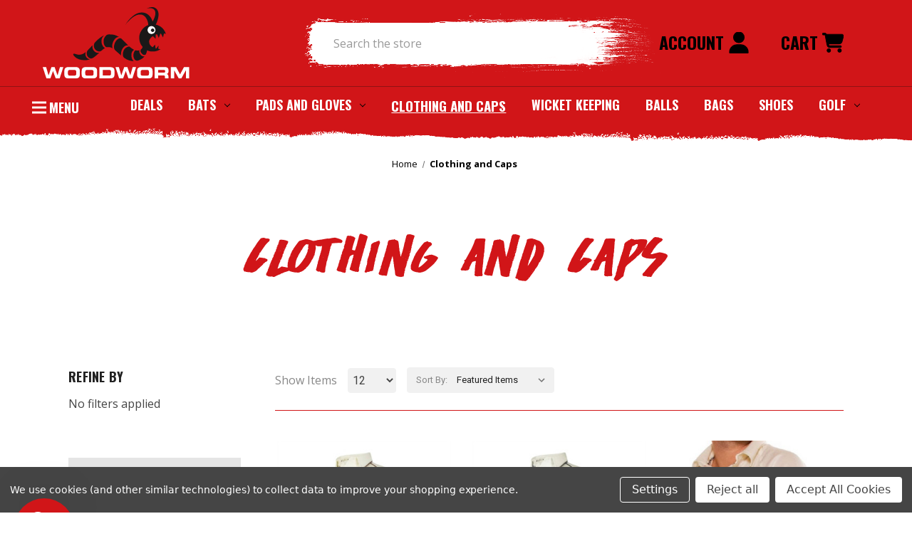

--- FILE ---
content_type: text/html; charset=UTF-8
request_url: https://woodworm.tv/cricket-clothing-and-caps/?brand=woodworm&category=sweaters%2Cshorts&clothing_size=junior-small-boys%2Csenior-large&cricket_age=junior&mode=list&page=2
body_size: 15965
content:


<!DOCTYPE html>
<html class="no-js" lang="en">

<head>
  <title>Clothing and Caps - Woodworm.tv</title>
  <link rel="dns-prefetch preconnect" href="https://cdn11.bigcommerce.com/s-9zyj16hl2b" crossorigin><link rel="dns-prefetch preconnect" href="https://fonts.googleapis.com/" crossorigin><link rel="dns-prefetch preconnect" href="https://fonts.gstatic.com/" crossorigin>
  <link rel='canonical' href='https://woodworm.tv/cricket-clothing-and-caps/?page=2' /><meta name='platform' content='bigcommerce.stencil' />
  
          <link rel="prev" href="https://woodworm.tv/cricket-clothing-and-caps/?brand&#x3D;woodworm&amp;category&#x3D;sweaters%2Cshorts&amp;clothing_size&#x3D;junior-small-boys%2Csenior-large&amp;cricket_age&#x3D;junior&amp;mode&#x3D;list&amp;page&#x3D;1">
        <link rel="next" href="https://woodworm.tv/cricket-clothing-and-caps/?brand&#x3D;woodworm&amp;category&#x3D;sweaters%2Cshorts&amp;clothing_size&#x3D;junior-small-boys%2Csenior-large&amp;cricket_age&#x3D;junior&amp;mode&#x3D;list&amp;page&#x3D;3">


  <link href="https://cdn11.bigcommerce.com/s-9zyj16hl2b/product_images/woodworm-favicon-01.png" rel="shortcut icon">
  <meta name="viewport" content="width=device-width, initial-scale=1">

  <script>
  document.documentElement.className = document.documentElement.className.replace('no-js', 'js');
  </script>

  <script>
    function browserSupportsAllFeatures() {
        return window.Promise
            && window.fetch
            && window.URL
            && window.URLSearchParams
            && window.WeakMap
            // object-fit support
            && ('objectFit' in document.documentElement.style);
    }

    function loadScript(src) {
        var js = document.createElement('script');
        js.src = src;
        js.onerror = function () {
            console.error('Failed to load polyfill script ' + src);
        };
        document.head.appendChild(js);
    }

    if (!browserSupportsAllFeatures()) {
        loadScript('https://cdn11.bigcommerce.com/s-9zyj16hl2b/stencil/924145c0-6cd3-013c-4867-26f4540b93e5/e/c1666640-c9ee-013e-c3c5-2258268df3cf/dist/theme-bundle.polyfills.js');
    }
</script>
  <script>
    window.consentManagerTranslations = `{"locale":"en","locales":{"consent_manager.data_collection_warning":"en","consent_manager.accept_all_cookies":"en","consent_manager.gdpr_settings":"en","consent_manager.data_collection_preferences":"en","consent_manager.manage_data_collection_preferences":"en","consent_manager.use_data_by_cookies":"en","consent_manager.data_categories_table":"en","consent_manager.allow":"en","consent_manager.accept":"en","consent_manager.deny":"en","consent_manager.dismiss":"en","consent_manager.reject_all":"en","consent_manager.category":"en","consent_manager.purpose":"en","consent_manager.functional_category":"en","consent_manager.functional_purpose":"en","consent_manager.analytics_category":"en","consent_manager.analytics_purpose":"en","consent_manager.targeting_category":"en","consent_manager.advertising_category":"en","consent_manager.advertising_purpose":"en","consent_manager.essential_category":"en","consent_manager.esential_purpose":"en","consent_manager.yes":"en","consent_manager.no":"en","consent_manager.not_available":"en","consent_manager.cancel":"en","consent_manager.save":"en","consent_manager.back_to_preferences":"en","consent_manager.close_without_changes":"en","consent_manager.unsaved_changes":"en","consent_manager.by_using":"en","consent_manager.agree_on_data_collection":"en","consent_manager.change_preferences":"en","consent_manager.cancel_dialog_title":"en","consent_manager.privacy_policy":"en","consent_manager.allow_category_tracking":"en","consent_manager.disallow_category_tracking":"en"},"translations":{"consent_manager.data_collection_warning":"We use cookies (and other similar technologies) to collect data to improve your shopping experience.","consent_manager.accept_all_cookies":"Accept All Cookies","consent_manager.gdpr_settings":"Settings","consent_manager.data_collection_preferences":"Website Data Collection Preferences","consent_manager.manage_data_collection_preferences":"Manage Website Data Collection Preferences","consent_manager.use_data_by_cookies":" uses data collected by cookies and JavaScript libraries to improve your shopping experience.","consent_manager.data_categories_table":"The table below outlines how we use this data by category. To opt out of a category of data collection, select 'No' and save your preferences.","consent_manager.allow":"Allow","consent_manager.accept":"Accept","consent_manager.deny":"Deny","consent_manager.dismiss":"Dismiss","consent_manager.reject_all":"Reject all","consent_manager.category":"Category","consent_manager.purpose":"Purpose","consent_manager.functional_category":"Functional","consent_manager.functional_purpose":"Enables enhanced functionality, such as videos and live chat. If you do not allow these, then some or all of these functions may not work properly.","consent_manager.analytics_category":"Analytics","consent_manager.analytics_purpose":"Provide statistical information on site usage, e.g., web analytics so we can improve this website over time.","consent_manager.targeting_category":"Targeting","consent_manager.advertising_category":"Advertising","consent_manager.advertising_purpose":"Used to create profiles or personalize content to enhance your shopping experience.","consent_manager.essential_category":"Essential","consent_manager.esential_purpose":"Essential for the site and any requested services to work, but do not perform any additional or secondary function.","consent_manager.yes":"Yes","consent_manager.no":"No","consent_manager.not_available":"N/A","consent_manager.cancel":"Cancel","consent_manager.save":"Save","consent_manager.back_to_preferences":"Back to Preferences","consent_manager.close_without_changes":"You have unsaved changes to your data collection preferences. Are you sure you want to close without saving?","consent_manager.unsaved_changes":"You have unsaved changes","consent_manager.by_using":"By using our website, you're agreeing to our","consent_manager.agree_on_data_collection":"By using our website, you're agreeing to the collection of data as described in our ","consent_manager.change_preferences":"You can change your preferences at any time","consent_manager.cancel_dialog_title":"Are you sure you want to cancel?","consent_manager.privacy_policy":"Privacy Policy","consent_manager.allow_category_tracking":"Allow [CATEGORY_NAME] tracking","consent_manager.disallow_category_tracking":"Disallow [CATEGORY_NAME] tracking"}}`;
  </script>

  <script>
  window.lazySizesConfig = window.lazySizesConfig || {};
  window.lazySizesConfig.loadMode = 1;
  </script>
  <script async src="https://cdn11.bigcommerce.com/s-9zyj16hl2b/stencil/924145c0-6cd3-013c-4867-26f4540b93e5/e/c1666640-c9ee-013e-c3c5-2258268df3cf/dist/theme-bundle.head_async.js"></script>
  <link rel="stylesheet" href="https://cdnjs.cloudflare.com/ajax/libs/font-awesome/6.4.0/css/all.min.css" integrity="sha512-iecdLmaskl7CVkqkXNQ/ZH/XLlvWZOJyj7Yy7tcenmpD1ypASozpmT/E0iPtmFIB46ZmdtAc9eNBvH0H/ZpiBw==" crossorigin="anonymous"
    referrerpolicy="no-referrer" />

  <link href="https://fonts.googleapis.com/css?family=Oswald:700,700i%7CMontserrat:500%7COpen+Sans:400,700&display=block" rel="stylesheet">
 <style type="text/css" media="screen, print">
    @font-face {
	font-family: 'easycore';
	src: url('https://cdn11.bigcommerce.com/s-9zyj16hl2b/content/easycore.eot');
	src: url('https://cdn11.bigcommerce.com/s-9zyj16hl2b/content/easycore.eot?#iefix') format('embedded-opentype'), url('https://cdn11.bigcommerce.com/s-9zyj16hl2b/content/easycore.woff2') format('woff2'), url('https://cdn11.bigcommerce.com/s-9zyj16hl2b/content/easycore.woff') format('woff'), url('https://cdn11.bigcommerce.com/s-9zyj16hl2b/content/easycore.svg#easycoreregular') format('svg');
	font-weight: normal;
	font-style: normal;
}
  h1.page-heading{
      font-family:'easycore' !important;
      letter-spacing: 7px;
  }
  ol.breadcrumbs li a,ol.breadcrumbs li span{
      color:black;
      text-decoration: none;
  }
  nav.search-nav span{
      color:black;
  }
  .login-row{
      margin-top:20px;
  }
  .login h1.page-heading{
      height:70px;
      line-height:70px
      margin-bottom:0;
  }
  </style>
  
  <!-- Start of Chtristmas Theme Style -->
  <style>
        header.header.fixed-position .navPages-container {
            padding-top: 1.5rem;
        }
        @media(max-width: 833px) {
            header.header.fixed-position.is-open .navPages-container {
                padding-top: 55px;
            }
        }
  </style>
  <!-- End of Christmas Theme Style -->
  

  <script async src="https://cdn11.bigcommerce.com/s-9zyj16hl2b/stencil/924145c0-6cd3-013c-4867-26f4540b93e5/e/c1666640-c9ee-013e-c3c5-2258268df3cf/dist/theme-bundle.font.js"></script>

  <link data-stencil-stylesheet href="https://cdn11.bigcommerce.com/s-9zyj16hl2b/stencil/924145c0-6cd3-013c-4867-26f4540b93e5/e/c1666640-c9ee-013e-c3c5-2258268df3cf/css/theme-666fb1b0-dc58-013d-67c5-5aab3625ae32.css" rel="stylesheet">

    <link data-stencil-stylesheet href="https://cdn11.bigcommerce.com/s-9zyj16hl2b/stencil/924145c0-6cd3-013c-4867-26f4540b93e5/e/c1666640-c9ee-013e-c3c5-2258268df3cf/css/aoc-custom-666fb1b0-dc58-013d-67c5-5aab3625ae32.css" rel="stylesheet">
    <style rel="preload">
      @font-face {
        font-family: "ec-font";
        src: url("https://store-9zyj16hl2b.mybigcommerce.com/content/Easy_core.ttf") format("truetype");
      }
    </style>
    <link href="https://fonts.googleapis.com/css2?family=Roboto:ital,wght@0,300;0,400;0,500;0,700;0,900;1,100&display=swap" rel="stylesheet">

  
<script type="text/javascript" src="https://checkout-sdk.bigcommerce.com/v1/loader.js" defer ></script>
<script>window.consentManagerStoreConfig = function () { return {"storeName":"Woodworm.tv","privacyPolicyUrl":"","writeKey":null,"improvedConsentManagerEnabled":true,"AlwaysIncludeScriptsWithConsentTag":true}; };</script>
<script type="text/javascript" src="https://cdn11.bigcommerce.com/shared/js/bodl-consent-32a446f5a681a22e8af09a4ab8f4e4b6deda6487.js" integrity="sha256-uitfaufFdsW9ELiQEkeOgsYedtr3BuhVvA4WaPhIZZY=" crossorigin="anonymous" defer></script>
<script type="text/javascript" src="https://cdn11.bigcommerce.com/shared/js/storefront/consent-manager-config-3013a89bb0485f417056882e3b5cf19e6588b7ba.js" defer></script>
<script type="text/javascript" src="https://cdn11.bigcommerce.com/shared/js/storefront/consent-manager-08633fe15aba542118c03f6d45457262fa9fac88.js" defer></script>
<script type="text/javascript">
var BCData = {};
</script>

 <script data-cfasync="false" src="https://microapps.bigcommerce.com/bodl-events/1.9.4/index.js" integrity="sha256-Y0tDj1qsyiKBRibKllwV0ZJ1aFlGYaHHGl/oUFoXJ7Y=" nonce="" crossorigin="anonymous"></script>
 <script data-cfasync="false" nonce="">

 (function() {
    function decodeBase64(base64) {
       const text = atob(base64);
       const length = text.length;
       const bytes = new Uint8Array(length);
       for (let i = 0; i < length; i++) {
          bytes[i] = text.charCodeAt(i);
       }
       const decoder = new TextDecoder();
       return decoder.decode(bytes);
    }
    window.bodl = JSON.parse(decodeBase64("[base64]"));
 })()

 </script>

<script nonce="">
(function () {
    var xmlHttp = new XMLHttpRequest();

    xmlHttp.open('POST', 'https://bes.gcp.data.bigcommerce.com/nobot');
    xmlHttp.setRequestHeader('Content-Type', 'application/json');
    xmlHttp.send('{"store_id":"1002632110","timezone_offset":"0.0","timestamp":"2026-01-23T03:25:40.11049000Z","visit_id":"a4c8d565-7a3d-4ee3-9c8e-0ccfeb91ad15","channel_id":1}');
})();
</script>






</head>

<body class="pages-category">
  <svg data-src="https://cdn11.bigcommerce.com/s-9zyj16hl2b/stencil/924145c0-6cd3-013c-4867-26f4540b93e5/e/c1666640-c9ee-013e-c3c5-2258268df3cf/img/icon-sprite.svg" class="icons-svg-sprite"></svg>

  <a href="#main-content" class="skip-to-main-link">Skip to main content</a>

 <div class="search-container"></div>

<header class="header" role="banner">
    
    <a href="#" class="mobileMenu-toggle" data-mobile-menu-toggle="menu">
        <span class="mobileMenu-toggleIcon">Toggle menu</span>
    </a>
    <div class="aoc-custom-header">
        <div class="col-header store-logo"> 
                <div class="header-logo header-logo--center">
                    <a href="https://woodworm.tv/" class="header-logo__link" data-header-logo-link>
        <img class="header-logo-image-unknown-size desktop-image-logo"
             src="https://cdn11.bigcommerce.com/s-9zyj16hl2b/images/stencil/original/woodworm-main_logo_1680596320__29372.original.png"
             alt="Woodworm.tv"
             title="Woodworm.tv">

             <img class="lazyload mobile-image-logo" alt="Woodworm.tv"
             title="Woodworm.tv" src="https://cdn11.bigcommerce.com/s-9zyj16hl2b/stencil/924145c0-6cd3-013c-4867-26f4540b93e5/e/c1666640-c9ee-013e-c3c5-2258268df3cf/img/loading.svg" data-src="https://cdn11.bigcommerce.com/s-9zyj16hl2b/images/stencil/original/image-manager/woodworm-mobile-logo02asset-4.png" />
</a>
                </div>
        </div>
        <div class="col-header col-header-search">
            <div class="main-bc-container-search">
                <div class="container">
                    <form class="form" data-url="/search.php"  action="/search.php">
                        <fieldset class="form-fieldset">
                            <div class="form-field">
                                <label class="is-srOnly" for="">Search</label>
                                <input class="form-input"
                                       data-search-quick
                                       data-error-message="Search field cannot be empty."
                                       placeholder="Search the store"
                                       autocomplete="off"
                                       name="search_query"
                                       value=""
                                       aoc-custom-search
                                >
                                <svg class="header-icon search-icon" title="submit" alt="submit"><use xlink:href="#icon-magnifying-glass"></use></svg>
                            </div>
                        </fieldset>
                    </form>
                
                </div>
                      
            </div>
        </div>
        <div class="col-header nav-act">
            <nav class="navUser">
        
    <ul class="navUser-section navUser-section--alt">
        <li class="navUser-item navUser-item--account">
                <a class="navUser-action"
                   href="/login.php"
                   aria-label="Sign in"
                >
                Account&nbsp;<svg class="i_user"><use xlink:href="#icon-user"></use></svg>
                </a>
        </li>
        <li class="navUser-item navUser-item--cart">
            <a class="navUser-action"
               data-cart-preview
               data-dropdown="cart-preview-dropdown"
               data-options="align:right"
               href="/cart.php"
               aria-label="Cart with 0 items"
            >
                <span class="navUser-item-cartLabel">Cart   <svg class="i_user" ><use xlink:href="#icon-cart"></use></svg></span>
                <span class="countPill cart-quantity"></span>
            </a>

            <div class="dropdown-menu" id="cart-preview-dropdown" data-dropdown-content aria-hidden="true"></div>
        </li>
    </ul>

</nav>
        </div>

       <!--- bc result search -->
       <div class="csrc dropdown dropdown--quickSearch" id="quickSearch" aria-hidden="true" data-prevent-quick-search-close>
        <section class="quickSearchResults" data-bind="html: results"></section>
            <p role="status"
               aria-live="polite"
               class="aria-description--hidden"
               data-search-aria-message-predefined-text="product results for"
            ></p>
        </div>
    </div>

    

    <div class="navPages-container" id="menu" data-menu aoc-nav>
        
<aside>
    <div class="hamberger">
        <div class="burger">
        </div>
    </div>
    <div class="hamberger-ex" style="display:none">
        &times;
    </div>
    <span>MENU</span>
</aside>
<nav class="navPages">
    <div class="navPages-quickSearch">
        <div class="container">
    <form class="form" onsubmit="return false" data-url="/search.php" data-quick-search-form>
        <fieldset class="form-fieldset">
            <div class="form-field">
                <label class="is-srOnly" for="nav-menu-quick-search">Search</label>
                <input class="form-input"
                       data-search-quick
                       name="nav-menu-quick-search"
                       id="nav-menu-quick-search"
                       data-error-message="Search field cannot be empty."
                       placeholder="Search the store"
                       autocomplete="off"
                >
            </div>
        </fieldset>
    </form>
    <section class="quickSearchResults" data-bind="html: results"></section>
    <p role="status"
       aria-live="polite"
       class="aria-description--hidden"
       data-search-aria-message-predefined-text="product results for"
    ></p>
</div>
    </div>
    <ul class="navPages-list">
                <li class="navPages-item">
                        <a class="navPages-action"
   href="https://woodworm.tv/deals/"
   aria-label="Deals"
>
    Deals
</a>
                </li>
                <li class="navPages-item">
                        <a class="navPages-action has-subMenu"
   href="https://woodworm.tv/cricket-bats/"
   data-collapsible="navPages-24"
>
    Bats
    <i class="icon navPages-action-moreIcon" aria-hidden="true">
        <svg><use href="#icon-chevron-down" /></svg>
    </i>
</a>
<div class="navPage-subMenu" id="navPages-24" aria-hidden="true" tabindex="-1">
    <ul class="navPage-subMenu-list">
        <li class="navPage-subMenu-item">
            <a class="navPage-subMenu-action navPages-action"
               href="https://woodworm.tv/cricket-bats/"
               aria-label="All Bats"
            >
                All Bats
            </a>
        </li>
            <li class="navPage-subMenu-item">
                    <a class="navPage-subMenu-action navPages-action"
                       href="https://woodworm.tv/bats/mens-bats/"
                       aria-label="Men&#x27;s Bats"
                    >
                        Men&#x27;s Bats
                    </a>
            </li>
            <li class="navPage-subMenu-item">
                    <a class="navPage-subMenu-action navPages-action"
                       href="https://woodworm.tv/bats/womens-bats/"
                       aria-label="Women&#x27;s Bats"
                    >
                        Women&#x27;s Bats
                    </a>
            </li>
            <li class="navPage-subMenu-item">
                    <a class="navPage-subMenu-action navPages-action"
                       href="https://woodworm.tv/bats/junior-bats/"
                       aria-label="Junior Bats"
                    >
                        Junior Bats
                    </a>
            </li>
    </ul>
</div>
                </li>
                <li class="navPages-item">
                        <a class="navPages-action has-subMenu"
   href="https://woodworm.tv/cricket-pads-and-gloves/"
   data-collapsible="navPages-25"
>
    Pads and Gloves
    <i class="icon navPages-action-moreIcon" aria-hidden="true">
        <svg><use href="#icon-chevron-down" /></svg>
    </i>
</a>
<div class="navPage-subMenu" id="navPages-25" aria-hidden="true" tabindex="-1">
    <ul class="navPage-subMenu-list">
        <li class="navPage-subMenu-item">
            <a class="navPage-subMenu-action navPages-action"
               href="https://woodworm.tv/cricket-pads-and-gloves/"
               aria-label="All Pads and Gloves"
            >
                All Pads and Gloves
            </a>
        </li>
            <li class="navPage-subMenu-item">
                    <a class="navPage-subMenu-action navPages-action"
                       href="https://woodworm.tv/batting-gloves/"
                       aria-label="Batting Gloves"
                    >
                        Batting Gloves
                    </a>
            </li>
            <li class="navPage-subMenu-item">
                    <a class="navPage-subMenu-action navPages-action"
                       href="https://woodworm.tv/pads-and-gloves/batting-pads/"
                       aria-label="Batting Pads"
                    >
                        Batting Pads
                    </a>
            </li>
    </ul>
</div>
                </li>
                <li class="navPages-item">
                        <a class="navPages-action activePage"
   href="https://woodworm.tv/cricket-clothing-and-caps/"
   aria-label="Clothing and Caps"
>
    Clothing and Caps
</a>
                </li>
                <li class="navPages-item">
                        <a class="navPages-action"
   href="https://woodworm.tv/cricket-wicket-keeping/"
   aria-label="Wicket Keeping"
>
    Wicket Keeping
</a>
                </li>
                <li class="navPages-item">
                        <a class="navPages-action"
   href="https://woodworm.tv/cricket-balls/"
   aria-label="Balls"
>
    Balls
</a>
                </li>
                <li class="navPages-item">
                        <a class="navPages-action"
   href="https://woodworm.tv/cricket-bags/"
   aria-label="Bags"
>
    Bags
</a>
                </li>
                <li class="navPages-item">
                        <a class="navPages-action"
   href="https://woodworm.tv/cricket-shoes-and-accessories/"
   aria-label="Shoes"
>
    Shoes
</a>
                </li>
                <li class="navPages-item">
                        <a class="navPages-action has-subMenu"
   href="https://woodworm.tv/golf/"
   data-collapsible="navPages-31"
>
    Golf
    <i class="icon navPages-action-moreIcon" aria-hidden="true">
        <svg><use href="#icon-chevron-down" /></svg>
    </i>
</a>
<div class="navPage-subMenu" id="navPages-31" aria-hidden="true" tabindex="-1">
    <ul class="navPage-subMenu-list">
        <li class="navPage-subMenu-item">
            <a class="navPage-subMenu-action navPages-action"
               href="https://woodworm.tv/golf/"
               aria-label="All Golf"
            >
                All Golf
            </a>
        </li>
            <li class="navPage-subMenu-item">
                    <a class="navPage-subMenu-action navPages-action"
                       href="https://woodworm.tv/golf/clothing/"
                       aria-label="Clothing"
                    >
                        Clothing
                    </a>
            </li>
            <li class="navPage-subMenu-item">
                    <a class="navPage-subMenu-action navPages-action"
                       href="https://woodworm.tv/golf/clubs/"
                       aria-label="Clubs"
                    >
                        Clubs
                    </a>
            </li>
            <li class="navPage-subMenu-item">
                    <a class="navPage-subMenu-action navPages-action"
                       href="https://woodworm.tv/golf/shoes/"
                       aria-label="Shoes"
                    >
                        Shoes
                    </a>
            </li>
    </ul>
</div>
                </li>
    </ul>
    <ul class="navPages-list navPages-list--user">
            <li class="navPages-item">
                <a class="navPages-action"
                   href="/login.php"
                   aria-label="Sign in"
                >
                    Sign in
                </a>
                    or
                    <a class="navPages-action"
                       href="/login.php?action&#x3D;create_account"
                       aria-label="Register"
                    >
                        Register
                    </a>
            </li>
            <li class="navPages-item">
                            </li>
    </ul>
</nav>
    </div>
    <div data-content-region="header_navigation_bottom--global"></div>
</header>
<div data-content-region="header_bottom--global"></div>
<div data-content-region="header_bottom"></div>
<div class="container-hamberger-content">
<div class="container-menus-desktop">
    <div class="col-menus ms-1">
        <h2 class="menus-header">
            CRICKET
        </h2>
        <ul>
            <li>
                <a href="/cricket-bats/">Our Cricket Bats</a>
            </li>
            <li>
                <a href="/cricket-pads-and-gloves/">Protection</a>
            </li>
            <!--<li>-->
            <!--    <a href="/cricket-clothing-and-caps/">Clothing and Caps</a>-->
            <!--</li>-->
            <!--<li>-->
            <!--    <a href="/cricket-wicket-keeping/">Wicket Keeping</a>-->
            <!--</li>-->
            <li>
                <a href="/cricket-balls/">Cricket Balls</a>
            </li>
            <li>
                <a href="/cricket-bags/">Bags and Holdalls</a>
            </li>
            <li>
                <a href="/cricket-shoes-and-accessories/">Shoes and Accessories</a>
            </li>
            <!--<li>-->
            <!--    <a href="#">Bat Covers</a>-->
            <!--</li>-->
            <li class="navPages-item">

            </li>
        </ul>
    </div>
    <div class="col-menus ms-2">
        <h2 class="menus-header">
            GOLF
        </h2>
        <ul>
            <li>
                <a href="/golf/clubs/">Clubs</a>
            </li>
            <li>
                <a href="/golf/clothing/">Clothing</a>
            </li>
            <li>
                <a href="/golf/shoes/">Footwear</a>
            </li>
            <!--<li>-->
            <!--    <a href="#">Accessories</a>-->
            <!--</li>-->
        </ul>
    </div>
    <div class="col-menus ms-3">
        <h2 class="menus-header">
            OTHER
        </h2>
        <ul>
            <!--<li>-->
            <!--    <a href="#">Running</a>-->
            <!--</li>-->
            <li>
                <a href="/darts/">Darts</a>
            </li>
            <!--<li>-->
            <!--    <a href="#">Hoops</a>-->
            <!--</li>-->
        </ul>
    </div>
    <div class="col-menus ms-4">
           <div class="lg">
            <span class="large-custom-font">
                CUSTOM<span id="kit">KIT</span>
            </span>
           </div>
            <div class="enquire">
                <spa class="bts">
                    <strong>ENQUIRE&nbsp;</strong>about our embroidery service & club kit deals!
                </span>
            </div>
    </div>
</div>
</div>
  <main class="body" id="main-content" role="main" data-currency-code="GBP">
     
    <div class="container">
        
<nav aria-label="Breadcrumb">
    <ol class="breadcrumbs">
                <li class="breadcrumb ">
                    <a class="breadcrumb-label"
                       href="https://woodworm.tv/"
                       
                    >
                        <span>Home</span>
                    </a>
                </li>
                <li class="breadcrumb is-active">
                    <a class="breadcrumb-label"
                       href="https://woodworm.tv/cricket-clothing-and-caps/"
                       aria-current="page"
                    >
                        <span>Clothing and Caps</span>
                    </a>
                </li>
    </ol>
</nav>

<script type="application/ld+json">
{
    "@context": "https://schema.org",
    "@type": "BreadcrumbList",
    "itemListElement":
    [
        {
            "@type": "ListItem",
            "position": 1,
            "item": {
                "@id": "https://woodworm.tv/",
                "name": "Home"
            }
        },
        {
            "@type": "ListItem",
            "position": 2,
            "item": {
                "@id": "https://woodworm.tv/cricket-clothing-and-caps/",
                "name": "Clothing and Caps"
            }
        }
    ]
}
</script>
    <h1 class="page-heading">Clothing and Caps</h1>
    <div data-content-region="category_below_header"></div>

<div class="page">
        <aside class="page-sidebar" id="faceted-search-container">
            <nav>

        <div id="facetedSearch" class="facetedSearch sidebarBlock">
    <div class="facetedSearch-refineFilters sidebarBlock">
    <h2 class="sidebarBlock-heading">
        Refine by
    </h2>

        <p>No filters applied</p>

</div>

    <a href="#facetedSearch-navList" role="button" class="facetedSearch-toggle toggleLink" data-collapsible>
        <span class="facetedSearch-toggle-text">
                Browse by Size, Price &amp; more
        </span>

        <span class="facetedSearch-toggle-indicator">
            <span class="toggleLink-text toggleLink-text--on">
                Hide Filters

                <i class="icon" aria-hidden="true">
                    <svg><use href="#icon-keyboard-arrow-up"/></svg>
                </i>
            </span>

            <span class="toggleLink-text toggleLink-text--off">
                Show Filters

                <i class="icon" aria-hidden="true">
                    <svg><use href="#icon-keyboard-arrow-down"/></svg>
                </i>
            </span>
        </span>
    </a>

        <div id="facetedSearch-navList"
            class="facetedSearch-navList"
        >
            <div class="accordion accordion--navList">
                        
                        <div class="accordion-block">
    <div class="accordion-nav-clear-holder">
    <button type="button"
         class="accordion-navigation toggleLink is-open"
         data-collapsible="#facetedSearch-content--price"
         aria-label="Toggle Price filter section"
    >
        <span class="accordion-title">
            Price
        </span>

        <span>
            <svg class="icon accordion-indicator toggleLink-text toggleLink-text--off">
                <use href="#icon-add" />
            </svg>
            <svg class="icon accordion-indicator toggleLink-text toggleLink-text--on">
                <use href="#icon-remove" />
            </svg>
        </span>
    </button>
</div>

    <div id="facetedSearch-content--price" class="accordion-content is-open">
        <form id="facet-range-form" class="form" method="get" data-faceted-search-range novalidate>
            <input type="hidden" name="search_query" value="">
            <fieldset class="form-fieldset">
                <div class="form-minMaxRow">
                    <div class="form-field">
                        <input
                            name="min_price"
                            placeholder="Min."
                            min="0"
                            class="form-input form-input--small"
                            required
                            type="number"
                            value=""
                        />
                    </div>

                    <div class="form-field">
                        <input
                            name="max_price"
                            placeholder="Max."
                            min="0"
                            class="form-input form-input--small"
                            required
                            type="number"
                            value=""
                        />
                    </div>

                    <div class="form-field">
                        <button class="button button--small" type="submit">
                            Update
                        </button>
                    </div>
                </div>

                <div class="form-inlineMessage"></div>
            </fieldset>
        </form>
    </div>
</div>

                        
                        
                        
            </div>

            <div class="blocker" style="display: none;"></div>
        </div>
</div>
</nav>
        </aside>

    <div class="page-content" id="product-listing-container">
        

    <div class="container-sorting">
    <form class="actionbar-count-items" method="get" id="itemForm">
        <label for="ci">Show Items</label>
        <select name="limit" id="product_limits" onchange="submitForm()">
            <option value="5">5</option>
            <option value="12" selected>12</option>
            <option value="25">25</option>
            <option value="50">50</option>
            <option value="75">75</option>
            <option value="100">100</option>
            <option value="200">All</option>
        </select>
    </form>
    <form class="actionBar" method="get" data-sort-by="product">
        <fieldset class="form-fieldset actionBar-section">
    <div class="form-field">
        <label class="form-label" for="sort">Sort By:</label>
        <select class="form-select form-select--small " name="sort" id="sort" role="listbox">
            <option value="featured" selected>Featured Items</option>
            <option value="newest" >Newest Items</option>
            <option value="bestselling" >Best Selling</option>
            <option value="alphaasc" >A to Z</option>
            <option value="alphadesc" >Z to A</option>
            <option value="avgcustomerreview" >By Review</option>
            <option value="priceasc" >Price: Ascending</option>
            <option value="pricedesc" >Price: Descending</option>
        </select>
    </div>
</fieldset>
    </form>
    <div class="container-compare">
        <a class="navPages-action navPages-action--compare"
        href="/compare"
        data-compare-nav
        aria-label="Compare"
     >
         Compare
         <span class="countPill countPill--positive countPill--alt"></span>
     </a>
    </div>
    
</div>
    <div >
                <ul class="productGrid">
    <li class="product">
            <article
    class="card
    "
    data-test="card-233"
>
    <figure class="card-figure">
                    
        <a href="https://woodworm.tv/woodworm-cricket-shirt-maroon-trim/"
           class="card-figure__link"
           aria-label="Woodworm Cricket Shirt Maroon Trim,     Was:
£13.99,
    Now:
£4.99

"
"
           
        >
            <div class="card-img-container">
                    <img src="https://cdn11.bigcommerce.com/s-9zyj16hl2b/images/stencil/500x659/products/233/1080/f23600ca-d0f6-4a80-a071-6ae6eec2c679__02872.1664439225.jpg?c=1" alt="Woodworm Cricket Shirt Maroon Trim" title="Woodworm Cricket Shirt Maroon Trim" data-sizes="auto"
        srcset="https://cdn11.bigcommerce.com/s-9zyj16hl2b/images/stencil/80w/products/233/1080/f23600ca-d0f6-4a80-a071-6ae6eec2c679__02872.1664439225.jpg?c=1"
    data-srcset="https://cdn11.bigcommerce.com/s-9zyj16hl2b/images/stencil/80w/products/233/1080/f23600ca-d0f6-4a80-a071-6ae6eec2c679__02872.1664439225.jpg?c=1 80w, https://cdn11.bigcommerce.com/s-9zyj16hl2b/images/stencil/160w/products/233/1080/f23600ca-d0f6-4a80-a071-6ae6eec2c679__02872.1664439225.jpg?c=1 160w, https://cdn11.bigcommerce.com/s-9zyj16hl2b/images/stencil/320w/products/233/1080/f23600ca-d0f6-4a80-a071-6ae6eec2c679__02872.1664439225.jpg?c=1 320w, https://cdn11.bigcommerce.com/s-9zyj16hl2b/images/stencil/640w/products/233/1080/f23600ca-d0f6-4a80-a071-6ae6eec2c679__02872.1664439225.jpg?c=1 640w, https://cdn11.bigcommerce.com/s-9zyj16hl2b/images/stencil/960w/products/233/1080/f23600ca-d0f6-4a80-a071-6ae6eec2c679__02872.1664439225.jpg?c=1 960w, https://cdn11.bigcommerce.com/s-9zyj16hl2b/images/stencil/1280w/products/233/1080/f23600ca-d0f6-4a80-a071-6ae6eec2c679__02872.1664439225.jpg?c=1 1280w, https://cdn11.bigcommerce.com/s-9zyj16hl2b/images/stencil/1920w/products/233/1080/f23600ca-d0f6-4a80-a071-6ae6eec2c679__02872.1664439225.jpg?c=1 1920w, https://cdn11.bigcommerce.com/s-9zyj16hl2b/images/stencil/2560w/products/233/1080/f23600ca-d0f6-4a80-a071-6ae6eec2c679__02872.1664439225.jpg?c=1 2560w"
    
    class="lazyload card-image"
    
     />
    
            </div>
        </a>

        <figcaption class="card-figcaption">
            <div class="card-figcaption-body">
                            <button type="button" class="button button--small card-figcaption-button quickview" data-product-id="233">Quick view</button>
                    <label class="button button--small card-figcaption-button" for="compare-233">
                        Compare <input type="checkbox" name="products[]" value="233" id="compare-233" data-compare-id="233">
                    </label>
                        <a href="https://woodworm.tv/woodworm-cricket-shirt-maroon-trim/" data-event-type="product-click" class="button button--small card-figcaption-button" data-product-id="233">Choose Options</a>
            </div>
        </figcaption>
    </figure>
    <div class="card-body" card_was_now>
        <h3 class="card-title">
            <a aria-label="Woodworm Cricket Shirt Maroon Trim,     Was:
£13.99,
    Now:
£4.99

"
"
               href="https://woodworm.tv/woodworm-cricket-shirt-maroon-trim/"
               
            >
                Woodworm Cricket Shirt Maroon Trim
            </a>
        </h3>

        <div class="card-text" data-test-info-type="price">
                
        <div class="price-section price-section--withTax rrp-price--withTax" >
            <span>
                    MSRP:
            </span>
            <span data-product-rrp-with-tax class="price price--rrp">
                £13.99
            </span>
        </div>
        <div class="price-section price-section--withTax non-sale-price--withTax" >
            <span>
                    Was:
            </span>
            <span data-product-non-sale-price-with-tax class="price price--non-sale">
                £13.99
            </span>
        </div>
        <div class="price-section price-section--withTax">
            <span class="price-label" style="display: none;">
                
            </span>
            <span class="price-now-label" >
                    Now:
            </span>
            <span data-product-price-with-tax class="price price--withTax">£4.99</span>
        </div>
        </div>
            </div>
</article>
    </li>
    <li class="product">
            <article
    class="card
    "
    data-test="card-232"
>
    <figure class="card-figure">
                    
        <a href="https://woodworm.tv/woodworm-cricket-shirt-navy-trim/"
           class="card-figure__link"
           aria-label="Woodworm Cricket Shirt Navy Trim,     Was:
£13.99,
    Now:
£4.99

"
"
           
        >
            <div class="card-img-container">
                    <img src="https://cdn11.bigcommerce.com/s-9zyj16hl2b/images/stencil/500x659/products/232/1079/f9c45eef-0ed3-4580-8838-ed047f7f4b75__33058.1664439217.jpg?c=1" alt="Woodworm Cricket Shirt Navy Trim" title="Woodworm Cricket Shirt Navy Trim" data-sizes="auto"
        srcset="https://cdn11.bigcommerce.com/s-9zyj16hl2b/images/stencil/80w/products/232/1079/f9c45eef-0ed3-4580-8838-ed047f7f4b75__33058.1664439217.jpg?c=1"
    data-srcset="https://cdn11.bigcommerce.com/s-9zyj16hl2b/images/stencil/80w/products/232/1079/f9c45eef-0ed3-4580-8838-ed047f7f4b75__33058.1664439217.jpg?c=1 80w, https://cdn11.bigcommerce.com/s-9zyj16hl2b/images/stencil/160w/products/232/1079/f9c45eef-0ed3-4580-8838-ed047f7f4b75__33058.1664439217.jpg?c=1 160w, https://cdn11.bigcommerce.com/s-9zyj16hl2b/images/stencil/320w/products/232/1079/f9c45eef-0ed3-4580-8838-ed047f7f4b75__33058.1664439217.jpg?c=1 320w, https://cdn11.bigcommerce.com/s-9zyj16hl2b/images/stencil/640w/products/232/1079/f9c45eef-0ed3-4580-8838-ed047f7f4b75__33058.1664439217.jpg?c=1 640w, https://cdn11.bigcommerce.com/s-9zyj16hl2b/images/stencil/960w/products/232/1079/f9c45eef-0ed3-4580-8838-ed047f7f4b75__33058.1664439217.jpg?c=1 960w, https://cdn11.bigcommerce.com/s-9zyj16hl2b/images/stencil/1280w/products/232/1079/f9c45eef-0ed3-4580-8838-ed047f7f4b75__33058.1664439217.jpg?c=1 1280w, https://cdn11.bigcommerce.com/s-9zyj16hl2b/images/stencil/1920w/products/232/1079/f9c45eef-0ed3-4580-8838-ed047f7f4b75__33058.1664439217.jpg?c=1 1920w, https://cdn11.bigcommerce.com/s-9zyj16hl2b/images/stencil/2560w/products/232/1079/f9c45eef-0ed3-4580-8838-ed047f7f4b75__33058.1664439217.jpg?c=1 2560w"
    
    class="lazyload card-image"
    
     />
    
            </div>
        </a>

        <figcaption class="card-figcaption">
            <div class="card-figcaption-body">
                            <button type="button" class="button button--small card-figcaption-button quickview" data-product-id="232">Quick view</button>
                    <label class="button button--small card-figcaption-button" for="compare-232">
                        Compare <input type="checkbox" name="products[]" value="232" id="compare-232" data-compare-id="232">
                    </label>
                        <a href="https://woodworm.tv/woodworm-cricket-shirt-navy-trim/" data-event-type="product-click" class="button button--small card-figcaption-button" data-product-id="232">Choose Options</a>
            </div>
        </figcaption>
    </figure>
    <div class="card-body" card_was_now>
        <h3 class="card-title">
            <a aria-label="Woodworm Cricket Shirt Navy Trim,     Was:
£13.99,
    Now:
£4.99

"
"
               href="https://woodworm.tv/woodworm-cricket-shirt-navy-trim/"
               
            >
                Woodworm Cricket Shirt Navy Trim
            </a>
        </h3>

        <div class="card-text" data-test-info-type="price">
                
        <div class="price-section price-section--withTax rrp-price--withTax" >
            <span>
                    MSRP:
            </span>
            <span data-product-rrp-with-tax class="price price--rrp">
                £13.99
            </span>
        </div>
        <div class="price-section price-section--withTax non-sale-price--withTax" >
            <span>
                    Was:
            </span>
            <span data-product-non-sale-price-with-tax class="price price--non-sale">
                £13.99
            </span>
        </div>
        <div class="price-section price-section--withTax">
            <span class="price-label" style="display: none;">
                
            </span>
            <span class="price-now-label" >
                    Now:
            </span>
            <span data-product-price-with-tax class="price price--withTax">£4.99</span>
        </div>
        </div>
            </div>
</article>
    </li>
    <li class="product">
            <article
    class="card
    "
    data-test="card-231"
>
    <figure class="card-figure">
                    
        <a href="https://woodworm.tv/woodworm-cricket-shirt-white-trim/"
           class="card-figure__link"
           aria-label="Woodworm Cricket Shirt White Trim,     Was:
£13.99,
    Now:
£4.99

"
"
           
        >
            <div class="card-img-container">
                    <img src="https://cdn11.bigcommerce.com/s-9zyj16hl2b/images/stencil/500x659/products/231/1078/706c0ad0-db93-4930-8872-9bc66d29e0ad__92332.1664439209.jpg?c=1" alt="Woodworm Cricket Shirt White Trim" title="Woodworm Cricket Shirt White Trim" data-sizes="auto"
        srcset="https://cdn11.bigcommerce.com/s-9zyj16hl2b/images/stencil/80w/products/231/1078/706c0ad0-db93-4930-8872-9bc66d29e0ad__92332.1664439209.jpg?c=1"
    data-srcset="https://cdn11.bigcommerce.com/s-9zyj16hl2b/images/stencil/80w/products/231/1078/706c0ad0-db93-4930-8872-9bc66d29e0ad__92332.1664439209.jpg?c=1 80w, https://cdn11.bigcommerce.com/s-9zyj16hl2b/images/stencil/160w/products/231/1078/706c0ad0-db93-4930-8872-9bc66d29e0ad__92332.1664439209.jpg?c=1 160w, https://cdn11.bigcommerce.com/s-9zyj16hl2b/images/stencil/320w/products/231/1078/706c0ad0-db93-4930-8872-9bc66d29e0ad__92332.1664439209.jpg?c=1 320w, https://cdn11.bigcommerce.com/s-9zyj16hl2b/images/stencil/640w/products/231/1078/706c0ad0-db93-4930-8872-9bc66d29e0ad__92332.1664439209.jpg?c=1 640w, https://cdn11.bigcommerce.com/s-9zyj16hl2b/images/stencil/960w/products/231/1078/706c0ad0-db93-4930-8872-9bc66d29e0ad__92332.1664439209.jpg?c=1 960w, https://cdn11.bigcommerce.com/s-9zyj16hl2b/images/stencil/1280w/products/231/1078/706c0ad0-db93-4930-8872-9bc66d29e0ad__92332.1664439209.jpg?c=1 1280w, https://cdn11.bigcommerce.com/s-9zyj16hl2b/images/stencil/1920w/products/231/1078/706c0ad0-db93-4930-8872-9bc66d29e0ad__92332.1664439209.jpg?c=1 1920w, https://cdn11.bigcommerce.com/s-9zyj16hl2b/images/stencil/2560w/products/231/1078/706c0ad0-db93-4930-8872-9bc66d29e0ad__92332.1664439209.jpg?c=1 2560w"
    
    class="lazyload card-image"
    
     />
    
            </div>
        </a>

        <figcaption class="card-figcaption">
            <div class="card-figcaption-body">
                            <button type="button" class="button button--small card-figcaption-button quickview" data-product-id="231">Quick view</button>
                    <label class="button button--small card-figcaption-button" for="compare-231">
                        Compare <input type="checkbox" name="products[]" value="231" id="compare-231" data-compare-id="231">
                    </label>
                        <a href="https://woodworm.tv/woodworm-cricket-shirt-white-trim/" data-event-type="product-click" class="button button--small card-figcaption-button" data-product-id="231">Choose Options</a>
            </div>
        </figcaption>
    </figure>
    <div class="card-body" card_was_now>
        <h3 class="card-title">
            <a aria-label="Woodworm Cricket Shirt White Trim,     Was:
£13.99,
    Now:
£4.99

"
"
               href="https://woodworm.tv/woodworm-cricket-shirt-white-trim/"
               
            >
                Woodworm Cricket Shirt White Trim
            </a>
        </h3>

        <div class="card-text" data-test-info-type="price">
                
        <div class="price-section price-section--withTax rrp-price--withTax" >
            <span>
                    MSRP:
            </span>
            <span data-product-rrp-with-tax class="price price--rrp">
                £13.99
            </span>
        </div>
        <div class="price-section price-section--withTax non-sale-price--withTax" >
            <span>
                    Was:
            </span>
            <span data-product-non-sale-price-with-tax class="price price--non-sale">
                £13.99
            </span>
        </div>
        <div class="price-section price-section--withTax">
            <span class="price-label" style="display: none;">
                
            </span>
            <span class="price-now-label" >
                    Now:
            </span>
            <span data-product-price-with-tax class="price price--withTax">£4.99</span>
        </div>
        </div>
            </div>
</article>
    </li>
    <li class="product">
            <article
    class="card
    "
    data-test="card-227"
>
    <figure class="card-figure">
                    
        <a href="https://woodworm.tv/woodworm-pro-cricket-long-sleeve-shirt/"
           class="card-figure__link"
           aria-label="Woodworm Pro Cricket Long Sleeve Shirt,     Was:
£9.99,
    Now:
£2.99

"
"
           
        >
            <div class="card-img-container">
                    <img src="https://cdn11.bigcommerce.com/s-9zyj16hl2b/images/stencil/500x659/products/227/1057/34362ac6-321e-47e2-a4f8-6e37040ba1cc__99177.1664427754.jpg?c=1" alt="Woodworm Pro Cricket Long Sleeve Shirt" title="Woodworm Pro Cricket Long Sleeve Shirt" data-sizes="auto"
        srcset="https://cdn11.bigcommerce.com/s-9zyj16hl2b/images/stencil/80w/products/227/1057/34362ac6-321e-47e2-a4f8-6e37040ba1cc__99177.1664427754.jpg?c=1"
    data-srcset="https://cdn11.bigcommerce.com/s-9zyj16hl2b/images/stencil/80w/products/227/1057/34362ac6-321e-47e2-a4f8-6e37040ba1cc__99177.1664427754.jpg?c=1 80w, https://cdn11.bigcommerce.com/s-9zyj16hl2b/images/stencil/160w/products/227/1057/34362ac6-321e-47e2-a4f8-6e37040ba1cc__99177.1664427754.jpg?c=1 160w, https://cdn11.bigcommerce.com/s-9zyj16hl2b/images/stencil/320w/products/227/1057/34362ac6-321e-47e2-a4f8-6e37040ba1cc__99177.1664427754.jpg?c=1 320w, https://cdn11.bigcommerce.com/s-9zyj16hl2b/images/stencil/640w/products/227/1057/34362ac6-321e-47e2-a4f8-6e37040ba1cc__99177.1664427754.jpg?c=1 640w, https://cdn11.bigcommerce.com/s-9zyj16hl2b/images/stencil/960w/products/227/1057/34362ac6-321e-47e2-a4f8-6e37040ba1cc__99177.1664427754.jpg?c=1 960w, https://cdn11.bigcommerce.com/s-9zyj16hl2b/images/stencil/1280w/products/227/1057/34362ac6-321e-47e2-a4f8-6e37040ba1cc__99177.1664427754.jpg?c=1 1280w, https://cdn11.bigcommerce.com/s-9zyj16hl2b/images/stencil/1920w/products/227/1057/34362ac6-321e-47e2-a4f8-6e37040ba1cc__99177.1664427754.jpg?c=1 1920w, https://cdn11.bigcommerce.com/s-9zyj16hl2b/images/stencil/2560w/products/227/1057/34362ac6-321e-47e2-a4f8-6e37040ba1cc__99177.1664427754.jpg?c=1 2560w"
    
    class="lazyload card-image"
    
     />
    
            </div>
        </a>

        <figcaption class="card-figcaption">
            <div class="card-figcaption-body">
                            <button type="button" class="button button--small card-figcaption-button quickview" data-product-id="227">Quick view</button>
                    <label class="button button--small card-figcaption-button" for="compare-227">
                        Compare <input type="checkbox" name="products[]" value="227" id="compare-227" data-compare-id="227">
                    </label>
                        <a href="https://woodworm.tv/woodworm-pro-cricket-long-sleeve-shirt/" data-event-type="product-click" class="button button--small card-figcaption-button" data-product-id="227">Choose Options</a>
            </div>
        </figcaption>
    </figure>
    <div class="card-body" card_was_now>
        <h3 class="card-title">
            <a aria-label="Woodworm Pro Cricket Long Sleeve Shirt,     Was:
£9.99,
    Now:
£2.99

"
"
               href="https://woodworm.tv/woodworm-pro-cricket-long-sleeve-shirt/"
               
            >
                Woodworm Pro Cricket Long Sleeve Shirt
            </a>
        </h3>

        <div class="card-text" data-test-info-type="price">
                
        <div class="price-section price-section--withTax rrp-price--withTax" >
            <span>
                    MSRP:
            </span>
            <span data-product-rrp-with-tax class="price price--rrp">
                £9.99
            </span>
        </div>
        <div class="price-section price-section--withTax non-sale-price--withTax" >
            <span>
                    Was:
            </span>
            <span data-product-non-sale-price-with-tax class="price price--non-sale">
                £9.99
            </span>
        </div>
        <div class="price-section price-section--withTax">
            <span class="price-label" style="display: none;">
                
            </span>
            <span class="price-now-label" >
                    Now:
            </span>
            <span data-product-price-with-tax class="price price--withTax">£2.99</span>
        </div>
        </div>
            </div>
</article>
    </li>
    <li class="product">
            <article
    class="card
    "
    data-test="card-226"
>
    <figure class="card-figure">
                    
        <a href="https://woodworm.tv/woodworm-pro-series-training-trousers/"
           class="card-figure__link"
           aria-label="Woodworm Pro Series Training Trousers,     Was:
£9.99,
    Now:
£4.99

"
"
           
        >
            <div class="card-img-container">
                    <img src="https://cdn11.bigcommerce.com/s-9zyj16hl2b/images/stencil/500x659/products/226/1054/a5a43243-8300-422f-a624-8e2723c2e69d__22752.1664426592.jpg?c=1" alt="Woodworm Pro Series Training Trousers" title="Woodworm Pro Series Training Trousers" data-sizes="auto"
        srcset="https://cdn11.bigcommerce.com/s-9zyj16hl2b/images/stencil/80w/products/226/1054/a5a43243-8300-422f-a624-8e2723c2e69d__22752.1664426592.jpg?c=1"
    data-srcset="https://cdn11.bigcommerce.com/s-9zyj16hl2b/images/stencil/80w/products/226/1054/a5a43243-8300-422f-a624-8e2723c2e69d__22752.1664426592.jpg?c=1 80w, https://cdn11.bigcommerce.com/s-9zyj16hl2b/images/stencil/160w/products/226/1054/a5a43243-8300-422f-a624-8e2723c2e69d__22752.1664426592.jpg?c=1 160w, https://cdn11.bigcommerce.com/s-9zyj16hl2b/images/stencil/320w/products/226/1054/a5a43243-8300-422f-a624-8e2723c2e69d__22752.1664426592.jpg?c=1 320w, https://cdn11.bigcommerce.com/s-9zyj16hl2b/images/stencil/640w/products/226/1054/a5a43243-8300-422f-a624-8e2723c2e69d__22752.1664426592.jpg?c=1 640w, https://cdn11.bigcommerce.com/s-9zyj16hl2b/images/stencil/960w/products/226/1054/a5a43243-8300-422f-a624-8e2723c2e69d__22752.1664426592.jpg?c=1 960w, https://cdn11.bigcommerce.com/s-9zyj16hl2b/images/stencil/1280w/products/226/1054/a5a43243-8300-422f-a624-8e2723c2e69d__22752.1664426592.jpg?c=1 1280w, https://cdn11.bigcommerce.com/s-9zyj16hl2b/images/stencil/1920w/products/226/1054/a5a43243-8300-422f-a624-8e2723c2e69d__22752.1664426592.jpg?c=1 1920w, https://cdn11.bigcommerce.com/s-9zyj16hl2b/images/stencil/2560w/products/226/1054/a5a43243-8300-422f-a624-8e2723c2e69d__22752.1664426592.jpg?c=1 2560w"
    
    class="lazyload card-image"
    
     />
    
            </div>
        </a>

        <figcaption class="card-figcaption">
            <div class="card-figcaption-body">
                            <button type="button" class="button button--small card-figcaption-button quickview" data-product-id="226">Quick view</button>
                    <label class="button button--small card-figcaption-button" for="compare-226">
                        Compare <input type="checkbox" name="products[]" value="226" id="compare-226" data-compare-id="226">
                    </label>
                        <a href="https://woodworm.tv/woodworm-pro-series-training-trousers/" data-event-type="product-click" class="button button--small card-figcaption-button" data-product-id="226">Choose Options</a>
            </div>
        </figcaption>
    </figure>
    <div class="card-body" card_was_now>
        <h3 class="card-title">
            <a aria-label="Woodworm Pro Series Training Trousers,     Was:
£9.99,
    Now:
£4.99

"
"
               href="https://woodworm.tv/woodworm-pro-series-training-trousers/"
               
            >
                Woodworm Pro Series Training Trousers
            </a>
        </h3>

        <div class="card-text" data-test-info-type="price">
                
        <div class="price-section price-section--withTax rrp-price--withTax" >
            <span>
                    MSRP:
            </span>
            <span data-product-rrp-with-tax class="price price--rrp">
                £9.99
            </span>
        </div>
        <div class="price-section price-section--withTax non-sale-price--withTax" >
            <span>
                    Was:
            </span>
            <span data-product-non-sale-price-with-tax class="price price--non-sale">
                £9.99
            </span>
        </div>
        <div class="price-section price-section--withTax">
            <span class="price-label" style="display: none;">
                
            </span>
            <span class="price-now-label" >
                    Now:
            </span>
            <span data-product-price-with-tax class="price price--withTax">£4.99</span>
        </div>
        </div>
            </div>
</article>
    </li>
    <li class="product">
            <article
    class="card
    "
    data-test="card-225"
>
    <figure class="card-figure">
                    
        <a href="https://woodworm.tv/woodworm-pro-series-training-shirt/"
           class="card-figure__link"
           aria-label="Woodworm Pro Series Training Shirt,     Was:
£5.99,
    Now:
£3.99

"
"
           
        >
            <div class="card-img-container">
                    <img src="https://cdn11.bigcommerce.com/s-9zyj16hl2b/images/stencil/500x659/products/225/1051/7666097e-ea91-43cb-abf6-c4c2ac0fbb7b__60727.1664381720.jpg?c=1" alt="Woodworm Pro Series Training Shirt" title="Woodworm Pro Series Training Shirt" data-sizes="auto"
        srcset="https://cdn11.bigcommerce.com/s-9zyj16hl2b/images/stencil/80w/products/225/1051/7666097e-ea91-43cb-abf6-c4c2ac0fbb7b__60727.1664381720.jpg?c=1"
    data-srcset="https://cdn11.bigcommerce.com/s-9zyj16hl2b/images/stencil/80w/products/225/1051/7666097e-ea91-43cb-abf6-c4c2ac0fbb7b__60727.1664381720.jpg?c=1 80w, https://cdn11.bigcommerce.com/s-9zyj16hl2b/images/stencil/160w/products/225/1051/7666097e-ea91-43cb-abf6-c4c2ac0fbb7b__60727.1664381720.jpg?c=1 160w, https://cdn11.bigcommerce.com/s-9zyj16hl2b/images/stencil/320w/products/225/1051/7666097e-ea91-43cb-abf6-c4c2ac0fbb7b__60727.1664381720.jpg?c=1 320w, https://cdn11.bigcommerce.com/s-9zyj16hl2b/images/stencil/640w/products/225/1051/7666097e-ea91-43cb-abf6-c4c2ac0fbb7b__60727.1664381720.jpg?c=1 640w, https://cdn11.bigcommerce.com/s-9zyj16hl2b/images/stencil/960w/products/225/1051/7666097e-ea91-43cb-abf6-c4c2ac0fbb7b__60727.1664381720.jpg?c=1 960w, https://cdn11.bigcommerce.com/s-9zyj16hl2b/images/stencil/1280w/products/225/1051/7666097e-ea91-43cb-abf6-c4c2ac0fbb7b__60727.1664381720.jpg?c=1 1280w, https://cdn11.bigcommerce.com/s-9zyj16hl2b/images/stencil/1920w/products/225/1051/7666097e-ea91-43cb-abf6-c4c2ac0fbb7b__60727.1664381720.jpg?c=1 1920w, https://cdn11.bigcommerce.com/s-9zyj16hl2b/images/stencil/2560w/products/225/1051/7666097e-ea91-43cb-abf6-c4c2ac0fbb7b__60727.1664381720.jpg?c=1 2560w"
    
    class="lazyload card-image"
    
     />
    
            </div>
        </a>

        <figcaption class="card-figcaption">
            <div class="card-figcaption-body">
                            <button type="button" class="button button--small card-figcaption-button quickview" data-product-id="225">Quick view</button>
                    <label class="button button--small card-figcaption-button" for="compare-225">
                        Compare <input type="checkbox" name="products[]" value="225" id="compare-225" data-compare-id="225">
                    </label>
                        <a href="https://woodworm.tv/woodworm-pro-series-training-shirt/" data-event-type="product-click" class="button button--small card-figcaption-button" data-product-id="225">Choose Options</a>
            </div>
        </figcaption>
    </figure>
    <div class="card-body" card_was_now>
        <h3 class="card-title">
            <a aria-label="Woodworm Pro Series Training Shirt,     Was:
£5.99,
    Now:
£3.99

"
"
               href="https://woodworm.tv/woodworm-pro-series-training-shirt/"
               
            >
                Woodworm Pro Series Training Shirt
            </a>
        </h3>

        <div class="card-text" data-test-info-type="price">
                
        <div class="price-section price-section--withTax rrp-price--withTax" >
            <span>
                    MSRP:
            </span>
            <span data-product-rrp-with-tax class="price price--rrp">
                £5.99
            </span>
        </div>
        <div class="price-section price-section--withTax non-sale-price--withTax" >
            <span>
                    Was:
            </span>
            <span data-product-non-sale-price-with-tax class="price price--non-sale">
                £5.99
            </span>
        </div>
        <div class="price-section price-section--withTax">
            <span class="price-label" style="display: none;">
                
            </span>
            <span class="price-now-label" >
                    Now:
            </span>
            <span data-product-price-with-tax class="price price--withTax">£3.99</span>
        </div>
        </div>
            </div>
</article>
    </li>
    <li class="product">
            <article
    class="card
    "
    data-test="card-224"
>
    <figure class="card-figure">
                    
        <a href="https://woodworm.tv/woodworm-slipover-sleeveless-cricket-sweater-jumper/"
           class="card-figure__link"
           aria-label="Woodworm Slipover Sleeveless Cricket Sweater / Jumper,     Was:
£9.99,
    Now:
£4.99

"
"
           
        >
            <div class="card-img-container">
                    <img src="https://cdn11.bigcommerce.com/s-9zyj16hl2b/images/stencil/500x659/products/224/1050/2830bcdf-5b37-443e-8334-f1026c276733__49012.1664380740.jpg?c=1" alt="Woodworm Slipover Sleeveless Cricket Sweater / Jumper" title="Woodworm Slipover Sleeveless Cricket Sweater / Jumper" data-sizes="auto"
        srcset="https://cdn11.bigcommerce.com/s-9zyj16hl2b/images/stencil/80w/products/224/1050/2830bcdf-5b37-443e-8334-f1026c276733__49012.1664380740.jpg?c=1"
    data-srcset="https://cdn11.bigcommerce.com/s-9zyj16hl2b/images/stencil/80w/products/224/1050/2830bcdf-5b37-443e-8334-f1026c276733__49012.1664380740.jpg?c=1 80w, https://cdn11.bigcommerce.com/s-9zyj16hl2b/images/stencil/160w/products/224/1050/2830bcdf-5b37-443e-8334-f1026c276733__49012.1664380740.jpg?c=1 160w, https://cdn11.bigcommerce.com/s-9zyj16hl2b/images/stencil/320w/products/224/1050/2830bcdf-5b37-443e-8334-f1026c276733__49012.1664380740.jpg?c=1 320w, https://cdn11.bigcommerce.com/s-9zyj16hl2b/images/stencil/640w/products/224/1050/2830bcdf-5b37-443e-8334-f1026c276733__49012.1664380740.jpg?c=1 640w, https://cdn11.bigcommerce.com/s-9zyj16hl2b/images/stencil/960w/products/224/1050/2830bcdf-5b37-443e-8334-f1026c276733__49012.1664380740.jpg?c=1 960w, https://cdn11.bigcommerce.com/s-9zyj16hl2b/images/stencil/1280w/products/224/1050/2830bcdf-5b37-443e-8334-f1026c276733__49012.1664380740.jpg?c=1 1280w, https://cdn11.bigcommerce.com/s-9zyj16hl2b/images/stencil/1920w/products/224/1050/2830bcdf-5b37-443e-8334-f1026c276733__49012.1664380740.jpg?c=1 1920w, https://cdn11.bigcommerce.com/s-9zyj16hl2b/images/stencil/2560w/products/224/1050/2830bcdf-5b37-443e-8334-f1026c276733__49012.1664380740.jpg?c=1 2560w"
    
    class="lazyload card-image"
    
     />
    
            </div>
        </a>

        <figcaption class="card-figcaption">
            <div class="card-figcaption-body">
                            <button type="button" class="button button--small card-figcaption-button quickview" data-product-id="224">Quick view</button>
                    <label class="button button--small card-figcaption-button" for="compare-224">
                        Compare <input type="checkbox" name="products[]" value="224" id="compare-224" data-compare-id="224">
                    </label>
                        <a href="https://woodworm.tv/woodworm-slipover-sleeveless-cricket-sweater-jumper/" data-event-type="product-click" class="button button--small card-figcaption-button" data-product-id="224">Choose Options</a>
            </div>
        </figcaption>
    </figure>
    <div class="card-body" card_was_now>
        <h3 class="card-title">
            <a aria-label="Woodworm Slipover Sleeveless Cricket Sweater / Jumper,     Was:
£9.99,
    Now:
£4.99

"
"
               href="https://woodworm.tv/woodworm-slipover-sleeveless-cricket-sweater-jumper/"
               
            >
                Woodworm Slipover Sleeveless Cricket Sweater / Jumper
            </a>
        </h3>

        <div class="card-text" data-test-info-type="price">
                
        <div class="price-section price-section--withTax rrp-price--withTax" >
            <span>
                    MSRP:
            </span>
            <span data-product-rrp-with-tax class="price price--rrp">
                £9.99
            </span>
        </div>
        <div class="price-section price-section--withTax non-sale-price--withTax" >
            <span>
                    Was:
            </span>
            <span data-product-non-sale-price-with-tax class="price price--non-sale">
                £9.99
            </span>
        </div>
        <div class="price-section price-section--withTax">
            <span class="price-label" style="display: none;">
                
            </span>
            <span class="price-now-label" >
                    Now:
            </span>
            <span data-product-price-with-tax class="price price--withTax">£4.99</span>
        </div>
        </div>
            </div>
</article>
    </li>
    <li class="product">
            <article
    class="card
    "
    data-test="card-223"
>
    <figure class="card-figure">
                    
        <a href="https://woodworm.tv/woodworm-cricket-sweater-jumper/"
           class="card-figure__link"
           aria-label="Woodworm Cricket Sweater / Jumper,     Was:
£12.99,
    Now:
£4.99

"
"
           
        >
            <div class="card-img-container">
                    <img src="https://cdn11.bigcommerce.com/s-9zyj16hl2b/images/stencil/500x659/products/223/1049/5bd2fbb9-5309-479b-9c61-2e3265bf6ebb__23452.1664380058.jpg?c=1" alt="Woodworm Cricket Sweater / Jumper" title="Woodworm Cricket Sweater / Jumper" data-sizes="auto"
        srcset="https://cdn11.bigcommerce.com/s-9zyj16hl2b/images/stencil/80w/products/223/1049/5bd2fbb9-5309-479b-9c61-2e3265bf6ebb__23452.1664380058.jpg?c=1"
    data-srcset="https://cdn11.bigcommerce.com/s-9zyj16hl2b/images/stencil/80w/products/223/1049/5bd2fbb9-5309-479b-9c61-2e3265bf6ebb__23452.1664380058.jpg?c=1 80w, https://cdn11.bigcommerce.com/s-9zyj16hl2b/images/stencil/160w/products/223/1049/5bd2fbb9-5309-479b-9c61-2e3265bf6ebb__23452.1664380058.jpg?c=1 160w, https://cdn11.bigcommerce.com/s-9zyj16hl2b/images/stencil/320w/products/223/1049/5bd2fbb9-5309-479b-9c61-2e3265bf6ebb__23452.1664380058.jpg?c=1 320w, https://cdn11.bigcommerce.com/s-9zyj16hl2b/images/stencil/640w/products/223/1049/5bd2fbb9-5309-479b-9c61-2e3265bf6ebb__23452.1664380058.jpg?c=1 640w, https://cdn11.bigcommerce.com/s-9zyj16hl2b/images/stencil/960w/products/223/1049/5bd2fbb9-5309-479b-9c61-2e3265bf6ebb__23452.1664380058.jpg?c=1 960w, https://cdn11.bigcommerce.com/s-9zyj16hl2b/images/stencil/1280w/products/223/1049/5bd2fbb9-5309-479b-9c61-2e3265bf6ebb__23452.1664380058.jpg?c=1 1280w, https://cdn11.bigcommerce.com/s-9zyj16hl2b/images/stencil/1920w/products/223/1049/5bd2fbb9-5309-479b-9c61-2e3265bf6ebb__23452.1664380058.jpg?c=1 1920w, https://cdn11.bigcommerce.com/s-9zyj16hl2b/images/stencil/2560w/products/223/1049/5bd2fbb9-5309-479b-9c61-2e3265bf6ebb__23452.1664380058.jpg?c=1 2560w"
    
    class="lazyload card-image"
    
     />
    
            </div>
        </a>

        <figcaption class="card-figcaption">
            <div class="card-figcaption-body">
                            <button type="button" class="button button--small card-figcaption-button quickview" data-product-id="223">Quick view</button>
                    <label class="button button--small card-figcaption-button" for="compare-223">
                        Compare <input type="checkbox" name="products[]" value="223" id="compare-223" data-compare-id="223">
                    </label>
                        <a href="https://woodworm.tv/woodworm-cricket-sweater-jumper/" data-event-type="product-click" class="button button--small card-figcaption-button" data-product-id="223">Choose Options</a>
            </div>
        </figcaption>
    </figure>
    <div class="card-body" card_was_now>
        <h3 class="card-title">
            <a aria-label="Woodworm Cricket Sweater / Jumper,     Was:
£12.99,
    Now:
£4.99

"
"
               href="https://woodworm.tv/woodworm-cricket-sweater-jumper/"
               
            >
                Woodworm Cricket Sweater / Jumper
            </a>
        </h3>

        <div class="card-text" data-test-info-type="price">
                
        <div class="price-section price-section--withTax rrp-price--withTax" >
            <span>
                    MSRP:
            </span>
            <span data-product-rrp-with-tax class="price price--rrp">
                £12.99
            </span>
        </div>
        <div class="price-section price-section--withTax non-sale-price--withTax" >
            <span>
                    Was:
            </span>
            <span data-product-non-sale-price-with-tax class="price price--non-sale">
                £12.99
            </span>
        </div>
        <div class="price-section price-section--withTax">
            <span class="price-label" style="display: none;">
                
            </span>
            <span class="price-now-label" >
                    Now:
            </span>
            <span data-product-price-with-tax class="price price--withTax">£4.99</span>
        </div>
        </div>
            </div>
</article>
    </li>
    <li class="product">
            <article
    class="card
    "
    data-test="card-222"
>
    <figure class="card-figure">
                    
        <a href="https://woodworm.tv/woodworm-pro-series-cricket-shirt/"
           class="card-figure__link"
           aria-label="Woodworm Pro Series Cricket Shirt, Price range from £3.99 to £9.99

"
"
           
        >
            <div class="card-img-container">
                    <img src="https://cdn11.bigcommerce.com/s-9zyj16hl2b/images/stencil/500x659/products/222/1048/b395c891-c9a0-4e7c-ad98-5f8e1bb4f1de__08230.1664378816.jpg?c=1" alt="Woodworm Pro Series Cricket Shirt" title="Woodworm Pro Series Cricket Shirt" data-sizes="auto"
        srcset="https://cdn11.bigcommerce.com/s-9zyj16hl2b/images/stencil/80w/products/222/1048/b395c891-c9a0-4e7c-ad98-5f8e1bb4f1de__08230.1664378816.jpg?c=1"
    data-srcset="https://cdn11.bigcommerce.com/s-9zyj16hl2b/images/stencil/80w/products/222/1048/b395c891-c9a0-4e7c-ad98-5f8e1bb4f1de__08230.1664378816.jpg?c=1 80w, https://cdn11.bigcommerce.com/s-9zyj16hl2b/images/stencil/160w/products/222/1048/b395c891-c9a0-4e7c-ad98-5f8e1bb4f1de__08230.1664378816.jpg?c=1 160w, https://cdn11.bigcommerce.com/s-9zyj16hl2b/images/stencil/320w/products/222/1048/b395c891-c9a0-4e7c-ad98-5f8e1bb4f1de__08230.1664378816.jpg?c=1 320w, https://cdn11.bigcommerce.com/s-9zyj16hl2b/images/stencil/640w/products/222/1048/b395c891-c9a0-4e7c-ad98-5f8e1bb4f1de__08230.1664378816.jpg?c=1 640w, https://cdn11.bigcommerce.com/s-9zyj16hl2b/images/stencil/960w/products/222/1048/b395c891-c9a0-4e7c-ad98-5f8e1bb4f1de__08230.1664378816.jpg?c=1 960w, https://cdn11.bigcommerce.com/s-9zyj16hl2b/images/stencil/1280w/products/222/1048/b395c891-c9a0-4e7c-ad98-5f8e1bb4f1de__08230.1664378816.jpg?c=1 1280w, https://cdn11.bigcommerce.com/s-9zyj16hl2b/images/stencil/1920w/products/222/1048/b395c891-c9a0-4e7c-ad98-5f8e1bb4f1de__08230.1664378816.jpg?c=1 1920w, https://cdn11.bigcommerce.com/s-9zyj16hl2b/images/stencil/2560w/products/222/1048/b395c891-c9a0-4e7c-ad98-5f8e1bb4f1de__08230.1664378816.jpg?c=1 2560w"
    
    class="lazyload card-image"
    
     />
    
            </div>
        </a>

        <figcaption class="card-figcaption">
            <div class="card-figcaption-body">
                            <button type="button" class="button button--small card-figcaption-button quickview" data-product-id="222">Quick view</button>
                    <label class="button button--small card-figcaption-button" for="compare-222">
                        Compare <input type="checkbox" name="products[]" value="222" id="compare-222" data-compare-id="222">
                    </label>
                        <a href="https://woodworm.tv/woodworm-pro-series-cricket-shirt/" data-event-type="product-click" class="button button--small card-figcaption-button" data-product-id="222">Choose Options</a>
            </div>
        </figcaption>
    </figure>
    <div class="card-body" card_was_now>
        <h3 class="card-title">
            <a aria-label="Woodworm Pro Series Cricket Shirt, Price range from £3.99 to £9.99

"
"
               href="https://woodworm.tv/woodworm-pro-series-cricket-shirt/"
               
            >
                Woodworm Pro Series Cricket Shirt
            </a>
        </h3>

        <div class="card-text" data-test-info-type="price">
                
            <div class="price-section price-section--withTax rrp-price--withTax" style="display: none;">
            <span>
                    MSRP:
            </span>
            <span data-product-rrp-with-tax class="price price--rrp">
                £9.99
            </span>
        </div>
    <div class="price-section price-section--withTax non-sale-price--withTax" style="display: none;">
        <span>
                Was:
        </span>
        <span data-product-non-sale-price-with-tax class="price price--non-sale">
            £9.99
        </span>
    </div>
    <div class="price-section price-section--withTax">
        <span class="price-label"></span>
        <span class="price-now-label" style="display: none;">
                Now:
        </span>
        <span data-product-price-with-tax class="price price--withTax">£3.99 - £9.99</span>
    </div>

        </div>
            </div>
</article>
    </li>
    <li class="product">
            <article
    class="card
    "
    data-test="card-221"
>
    <figure class="card-figure">
                    
        <a href="https://woodworm.tv/woodworm-pro-cricket-short-sleeve-shirt-cream/"
           class="card-figure__link"
           aria-label="Woodworm Pro Cricket Short Sleeve Shirt, Cream,     Was:
£9.99,
    Now:
£2.99

"
"
           
        >
            <div class="card-img-container">
                    <img src="https://cdn11.bigcommerce.com/s-9zyj16hl2b/images/stencil/500x659/products/221/1047/a41f6e6a-31b2-4558-9ce4-d5f5a71d5610__53719.1664362016.jpg?c=1" alt="Woodworm Pro Cricket Short Sleeve Shirt, Cream" title="Woodworm Pro Cricket Short Sleeve Shirt, Cream" data-sizes="auto"
        srcset="https://cdn11.bigcommerce.com/s-9zyj16hl2b/images/stencil/80w/products/221/1047/a41f6e6a-31b2-4558-9ce4-d5f5a71d5610__53719.1664362016.jpg?c=1"
    data-srcset="https://cdn11.bigcommerce.com/s-9zyj16hl2b/images/stencil/80w/products/221/1047/a41f6e6a-31b2-4558-9ce4-d5f5a71d5610__53719.1664362016.jpg?c=1 80w, https://cdn11.bigcommerce.com/s-9zyj16hl2b/images/stencil/160w/products/221/1047/a41f6e6a-31b2-4558-9ce4-d5f5a71d5610__53719.1664362016.jpg?c=1 160w, https://cdn11.bigcommerce.com/s-9zyj16hl2b/images/stencil/320w/products/221/1047/a41f6e6a-31b2-4558-9ce4-d5f5a71d5610__53719.1664362016.jpg?c=1 320w, https://cdn11.bigcommerce.com/s-9zyj16hl2b/images/stencil/640w/products/221/1047/a41f6e6a-31b2-4558-9ce4-d5f5a71d5610__53719.1664362016.jpg?c=1 640w, https://cdn11.bigcommerce.com/s-9zyj16hl2b/images/stencil/960w/products/221/1047/a41f6e6a-31b2-4558-9ce4-d5f5a71d5610__53719.1664362016.jpg?c=1 960w, https://cdn11.bigcommerce.com/s-9zyj16hl2b/images/stencil/1280w/products/221/1047/a41f6e6a-31b2-4558-9ce4-d5f5a71d5610__53719.1664362016.jpg?c=1 1280w, https://cdn11.bigcommerce.com/s-9zyj16hl2b/images/stencil/1920w/products/221/1047/a41f6e6a-31b2-4558-9ce4-d5f5a71d5610__53719.1664362016.jpg?c=1 1920w, https://cdn11.bigcommerce.com/s-9zyj16hl2b/images/stencil/2560w/products/221/1047/a41f6e6a-31b2-4558-9ce4-d5f5a71d5610__53719.1664362016.jpg?c=1 2560w"
    
    class="lazyload card-image"
    
     />
    
            </div>
        </a>

        <figcaption class="card-figcaption">
            <div class="card-figcaption-body">
                            <button type="button" class="button button--small card-figcaption-button quickview" data-product-id="221">Quick view</button>
                    <label class="button button--small card-figcaption-button" for="compare-221">
                        Compare <input type="checkbox" name="products[]" value="221" id="compare-221" data-compare-id="221">
                    </label>
                        <a href="https://woodworm.tv/woodworm-pro-cricket-short-sleeve-shirt-cream/" data-event-type="product-click" class="button button--small card-figcaption-button" data-product-id="221">Choose Options</a>
            </div>
        </figcaption>
    </figure>
    <div class="card-body" >
        <h3 class="card-title">
            <a aria-label="Woodworm Pro Cricket Short Sleeve Shirt, Cream,     Was:
£9.99,
    Now:
£2.99

"
"
               href="https://woodworm.tv/woodworm-pro-cricket-short-sleeve-shirt-cream/"
               
            >
                Woodworm Pro Cricket Short Sleeve Shirt, Cream
            </a>
        </h3>

        <div class="card-text" data-test-info-type="price">
                
        <div class="price-section price-section--withTax rrp-price--withTax" style="display: none;">
            <span>
                    MSRP:
            </span>
            <span data-product-rrp-with-tax class="price price--rrp">
                
            </span>
        </div>
        <div class="price-section price-section--withTax non-sale-price--withTax" >
            <span>
                    Was:
            </span>
            <span data-product-non-sale-price-with-tax class="price price--non-sale">
                £9.99
            </span>
        </div>
        <div class="price-section price-section--withTax">
            <span class="price-label" style="display: none;">
                
            </span>
            <span class="price-now-label" >
                    Now:
            </span>
            <span data-product-price-with-tax class="price price--withTax">£2.99</span>
        </div>
        </div>
            </div>
</article>
    </li>
    <li class="product">
            <article
    class="card
    "
    data-test="card-220"
>
    <figure class="card-figure">
                    
        <a href="https://woodworm.tv/woodworm-pro-cricket-short-sleeve-shirt-white/"
           class="card-figure__link"
           aria-label="Woodworm Pro Cricket Short Sleeve Shirt, White, Price range from £5.00 to £13.99

"
"
           
        >
            <div class="card-img-container">
                    <img src="https://cdn11.bigcommerce.com/s-9zyj16hl2b/images/stencil/500x659/products/220/1046/87e9b0a7-361d-4dfa-a59f-d294821136ff__67728.1664362005.jpg?c=1" alt="Woodworm Pro Cricket Short Sleeve Shirt, White" title="Woodworm Pro Cricket Short Sleeve Shirt, White" data-sizes="auto"
        srcset="https://cdn11.bigcommerce.com/s-9zyj16hl2b/images/stencil/80w/products/220/1046/87e9b0a7-361d-4dfa-a59f-d294821136ff__67728.1664362005.jpg?c=1"
    data-srcset="https://cdn11.bigcommerce.com/s-9zyj16hl2b/images/stencil/80w/products/220/1046/87e9b0a7-361d-4dfa-a59f-d294821136ff__67728.1664362005.jpg?c=1 80w, https://cdn11.bigcommerce.com/s-9zyj16hl2b/images/stencil/160w/products/220/1046/87e9b0a7-361d-4dfa-a59f-d294821136ff__67728.1664362005.jpg?c=1 160w, https://cdn11.bigcommerce.com/s-9zyj16hl2b/images/stencil/320w/products/220/1046/87e9b0a7-361d-4dfa-a59f-d294821136ff__67728.1664362005.jpg?c=1 320w, https://cdn11.bigcommerce.com/s-9zyj16hl2b/images/stencil/640w/products/220/1046/87e9b0a7-361d-4dfa-a59f-d294821136ff__67728.1664362005.jpg?c=1 640w, https://cdn11.bigcommerce.com/s-9zyj16hl2b/images/stencil/960w/products/220/1046/87e9b0a7-361d-4dfa-a59f-d294821136ff__67728.1664362005.jpg?c=1 960w, https://cdn11.bigcommerce.com/s-9zyj16hl2b/images/stencil/1280w/products/220/1046/87e9b0a7-361d-4dfa-a59f-d294821136ff__67728.1664362005.jpg?c=1 1280w, https://cdn11.bigcommerce.com/s-9zyj16hl2b/images/stencil/1920w/products/220/1046/87e9b0a7-361d-4dfa-a59f-d294821136ff__67728.1664362005.jpg?c=1 1920w, https://cdn11.bigcommerce.com/s-9zyj16hl2b/images/stencil/2560w/products/220/1046/87e9b0a7-361d-4dfa-a59f-d294821136ff__67728.1664362005.jpg?c=1 2560w"
    
    class="lazyload card-image"
    
     />
    
            </div>
        </a>

        <figcaption class="card-figcaption">
            <div class="card-figcaption-body">
                            <button type="button" class="button button--small card-figcaption-button quickview" data-product-id="220">Quick view</button>
                    <label class="button button--small card-figcaption-button" for="compare-220">
                        Compare <input type="checkbox" name="products[]" value="220" id="compare-220" data-compare-id="220">
                    </label>
                        <a href="https://woodworm.tv/woodworm-pro-cricket-short-sleeve-shirt-white/" data-event-type="product-click" class="button button--small card-figcaption-button" data-product-id="220">Choose Options</a>
            </div>
        </figcaption>
    </figure>
    <div class="card-body" >
        <h3 class="card-title">
            <a aria-label="Woodworm Pro Cricket Short Sleeve Shirt, White, Price range from £5.00 to £13.99

"
"
               href="https://woodworm.tv/woodworm-pro-cricket-short-sleeve-shirt-white/"
               
            >
                Woodworm Pro Cricket Short Sleeve Shirt, White
            </a>
        </h3>

        <div class="card-text" data-test-info-type="price">
                
            <div class="price-section price-section--withTax rrp-price--withTax" style="display: none;">
            <span>
                    MSRP:
            </span>
            <span data-product-rrp-with-tax class="price price--rrp">
                
            </span>
        </div>
    <div class="price-section price-section--withTax non-sale-price--withTax" style="display: none;">
        <span>
                Was:
        </span>
        <span data-product-non-sale-price-with-tax class="price price--non-sale">
            £13.99
        </span>
    </div>
    <div class="price-section price-section--withTax">
        <span class="price-label"></span>
        <span class="price-now-label" style="display: none;">
                Now:
        </span>
        <span data-product-price-with-tax class="price price--withTax">£5.00 - £13.99</span>
    </div>

        </div>
            </div>
</article>
    </li>
    <li class="product">
            <article
    class="card
    "
    data-test="card-219"
>
    <figure class="card-figure">
                    
        <a href="https://woodworm.tv/woodworm-pro-cricket-short-sleeve-shirt/"
           class="card-figure__link"
           aria-label="Woodworm Pro Cricket Short Sleeve Shirt,     Was:
£9.99,
    Now:
£2.99

"
"
           
        >
            <div class="card-img-container">
                    <img src="https://cdn11.bigcommerce.com/s-9zyj16hl2b/images/stencil/500x659/products/219/1039/cb40f5af-524b-4cfb-a2ef-014496cd7945__21547.1664361948.jpg?c=1" alt="Woodworm Pro Cricket Short Sleeve Shirt" title="Woodworm Pro Cricket Short Sleeve Shirt" data-sizes="auto"
        srcset="https://cdn11.bigcommerce.com/s-9zyj16hl2b/images/stencil/80w/products/219/1039/cb40f5af-524b-4cfb-a2ef-014496cd7945__21547.1664361948.jpg?c=1"
    data-srcset="https://cdn11.bigcommerce.com/s-9zyj16hl2b/images/stencil/80w/products/219/1039/cb40f5af-524b-4cfb-a2ef-014496cd7945__21547.1664361948.jpg?c=1 80w, https://cdn11.bigcommerce.com/s-9zyj16hl2b/images/stencil/160w/products/219/1039/cb40f5af-524b-4cfb-a2ef-014496cd7945__21547.1664361948.jpg?c=1 160w, https://cdn11.bigcommerce.com/s-9zyj16hl2b/images/stencil/320w/products/219/1039/cb40f5af-524b-4cfb-a2ef-014496cd7945__21547.1664361948.jpg?c=1 320w, https://cdn11.bigcommerce.com/s-9zyj16hl2b/images/stencil/640w/products/219/1039/cb40f5af-524b-4cfb-a2ef-014496cd7945__21547.1664361948.jpg?c=1 640w, https://cdn11.bigcommerce.com/s-9zyj16hl2b/images/stencil/960w/products/219/1039/cb40f5af-524b-4cfb-a2ef-014496cd7945__21547.1664361948.jpg?c=1 960w, https://cdn11.bigcommerce.com/s-9zyj16hl2b/images/stencil/1280w/products/219/1039/cb40f5af-524b-4cfb-a2ef-014496cd7945__21547.1664361948.jpg?c=1 1280w, https://cdn11.bigcommerce.com/s-9zyj16hl2b/images/stencil/1920w/products/219/1039/cb40f5af-524b-4cfb-a2ef-014496cd7945__21547.1664361948.jpg?c=1 1920w, https://cdn11.bigcommerce.com/s-9zyj16hl2b/images/stencil/2560w/products/219/1039/cb40f5af-524b-4cfb-a2ef-014496cd7945__21547.1664361948.jpg?c=1 2560w"
    
    class="lazyload card-image"
    
     />
    
            </div>
        </a>

        <figcaption class="card-figcaption">
            <div class="card-figcaption-body">
                            <button type="button" class="button button--small card-figcaption-button quickview" data-product-id="219">Quick view</button>
                    <label class="button button--small card-figcaption-button" for="compare-219">
                        Compare <input type="checkbox" name="products[]" value="219" id="compare-219" data-compare-id="219">
                    </label>
                        <a href="https://woodworm.tv/woodworm-pro-cricket-short-sleeve-shirt/" data-event-type="product-click" class="button button--small card-figcaption-button" data-product-id="219">Choose Options</a>
            </div>
        </figcaption>
    </figure>
    <div class="card-body" card_was_now>
        <h3 class="card-title">
            <a aria-label="Woodworm Pro Cricket Short Sleeve Shirt,     Was:
£9.99,
    Now:
£2.99

"
"
               href="https://woodworm.tv/woodworm-pro-cricket-short-sleeve-shirt/"
               
            >
                Woodworm Pro Cricket Short Sleeve Shirt
            </a>
        </h3>

        <div class="card-text" data-test-info-type="price">
                
        <div class="price-section price-section--withTax rrp-price--withTax" >
            <span>
                    MSRP:
            </span>
            <span data-product-rrp-with-tax class="price price--rrp">
                £9.99
            </span>
        </div>
        <div class="price-section price-section--withTax non-sale-price--withTax" >
            <span>
                    Was:
            </span>
            <span data-product-non-sale-price-with-tax class="price price--non-sale">
                £9.99
            </span>
        </div>
        <div class="price-section price-section--withTax">
            <span class="price-label" style="display: none;">
                
            </span>
            <span class="price-now-label" >
                    Now:
            </span>
            <span data-product-price-with-tax class="price price--withTax">£2.99</span>
        </div>
        </div>
            </div>
</article>
    </li>
</ul>
    </div>

    <nav class="pagination" aria-label="pagination">
    <ul class="pagination-list">
            <li class="pagination-item pagination-item--previous">
                <a class="pagination-link"
                   href="https://woodworm.tv/cricket-clothing-and-caps/?brand&#x3D;woodworm&amp;category&#x3D;sweaters%2Cshorts&amp;clothing_size&#x3D;junior-small-boys%2Csenior-large&amp;cricket_age&#x3D;junior&amp;mode&#x3D;list&amp;page&#x3D;1"
                   data-faceted-search-facet
                   aria-label="Previous"
                >
                    <i class="icon" aria-hidden="true">
                        <svg>
                            <use href="#icon-chevron-left"></use>
                        </svg>
                    </i>
                    Previous
                </a>
            </li>
            <li class="pagination-item ">
                <a class="pagination-link"
                   href="/cricket-clothing-and-caps/?brand&#x3D;woodworm&amp;category&#x3D;sweaters%2Cshorts&amp;clothing_size&#x3D;junior-small-boys%2Csenior-large&amp;cricket_age&#x3D;junior&amp;mode&#x3D;list&amp;page&#x3D;1"
                   data-faceted-search-facet
                   aria-label="Page 1 of 3"
                >
                    1
                </a>
            </li>
            <li class="pagination-item pagination-item--current">
                <a class="pagination-link"
                   href="/cricket-clothing-and-caps/?brand&#x3D;woodworm&amp;category&#x3D;sweaters%2Cshorts&amp;clothing_size&#x3D;junior-small-boys%2Csenior-large&amp;cricket_age&#x3D;junior&amp;mode&#x3D;list&amp;page&#x3D;2"
                   data-faceted-search-facet
                   aria-current="page"
                   data-pagination-current-page-link
                   aria-label="Page 2 of 3"
                >
                    2
                </a>
            </li>
            <li class="pagination-item ">
                <a class="pagination-link"
                   href="/cricket-clothing-and-caps/?brand&#x3D;woodworm&amp;category&#x3D;sweaters%2Cshorts&amp;clothing_size&#x3D;junior-small-boys%2Csenior-large&amp;cricket_age&#x3D;junior&amp;mode&#x3D;list&amp;page&#x3D;3"
                   data-faceted-search-facet
                   aria-label="Page 3 of 3"
                >
                    3
                </a>
            </li>

            <li class="pagination-item pagination-item--next">
                <a class="pagination-link"
                   href="https://woodworm.tv/cricket-clothing-and-caps/?brand&#x3D;woodworm&amp;category&#x3D;sweaters%2Cshorts&amp;clothing_size&#x3D;junior-small-boys%2Csenior-large&amp;cricket_age&#x3D;junior&amp;mode&#x3D;list&amp;page&#x3D;3"
                   data-faceted-search-facet
                   aria-label="Next"
                >
                    Next
                    <i class="icon" aria-hidden="true">
                        <svg>
                            <use href="#icon-chevron-right"></use>
                        </svg>
                    </i>
                </a>
            </li>
    </ul>
</nav>
        <div data-content-region="category_below_content"></div>
    </div>
</div>


    </div>
    <div id="modal" class="modal" data-reveal data-prevent-quick-search-close>
    <button class="modal-close"
        type="button"
        title="Close"
        
>
    <span class="aria-description--hidden">Close</span>
    <span aria-hidden="true">&#215;</span>
</button>
    <div class="modal-content"></div>
    <div class="loadingOverlay"></div>
</div>
    <div id="alert-modal" class="modal modal--alert modal--small" data-reveal data-prevent-quick-search-close>
    <div class="alert-icon error-icon">
        <span class="icon-content">
            <span class="line line-left"></span>
            <span class="line line-right"></span>
        </span>
    </div>

    <div class="alert-icon warning-icon">
        <div class="icon-content">!</div>
    </div>

    <div class="modal-content"></div>

    <div class="button-container">
        <button type="button" class="confirm button" data-reveal-close>OK</button>
        <button type="button" class="cancel button" data-reveal-close>Cancel</button>
    </div>
</div>
</main>
  <div class="newsletter-section">
  <div class="container">
    <div class="newsletter-section-outer">
      <div class="news-flex-one">
        <img src="https://cdn11.bigcommerce.com/s-9zyj16hl2b/images/stencil/original/image-manager/signupimg.png" />
        <div class="sign_up_text">Join <span id="haha">TEAM WORM</span> for exclusive offers and latest news!</div>
      </div>
      <div class="news-flex-two">
        <form class="form" action="/subscribe.php" method="post" haha_form>
    <fieldset class="form-fieldset">
        <input type="hidden" name="action" value="subscribe">
        <input type="hidden" name="nl_first_name" value="bc">
        <input type="hidden" name="check" value="1">
        <div class="form-field">
            <label class="form-label is-srOnly" for="nl_email">Email Address</label>
            <div class="form-prefixPostfix wrap">
                <input class="form-input"
                       id="nl_email"
                       name="nl_email"
                       type="email"
                       value=""
                       placeholder="Enter Email address"
                       aria-describedby="alertBox-message-text"
                       aria-required="true"
                       required
                       asi
                >
                <input class="button button--primary form-prefixPostfix-button--postfix"
                       type="submit"
                       value="JOIN"
                       exbi
                >
            </div>
        </div>
        <div class="container-icons-share">
           <div class="csvg">
            <a href="#">
                <svg><use xlink:href="#icon-fb-sm" /></svg> <span>FACEBOOK</span>
            </a>
           </div>
           <div class="csvg">
            <a href="#"> <svg><use xlink:href="#icon-twitter-sm" /></svg> <span>TWITTER</span></a>
           </div>
        </div>
    </fieldset>
</form>
      </div>
    </div>
  </div>
</div>
<footer class="footer" role="contentinfo">
  <div class="cols-footer col-logo-footer">
    <img src="https://cdn11.bigcommerce.com/s-9zyj16hl2b/stencil/924145c0-6cd3-013c-4867-26f4540b93e5/e/c1666640-c9ee-013e-c3c5-2258268df3cf/img/loading.svg" class="lazyload" data-src="https://cdn11.bigcommerce.com/s-9zyj16hl2b/images/stencil/original/image-manager/worm-footer0img.png" alt="">
  </div>
  <div class="cols-footer col-map-footer">
    <p id="mblurb">
      If you prefer old school shopping visit our store:<br />Unit 3 Target Park, Shawbank Road, Redditch, Worcs, B98 8YN
    </p>
    <span id="mf">Monday - Friday 9am to 5pm</span>
    <a href="https://goo.gl/maps/AhrwwPnJyaATsGHT9" id="mapfooter" target="_blank">
      <svg>
        <use xlink:href="#icon-location"></use>
      </svg>
      <span>VIEW MAP</span>
    </a>
    <span class="black">
      Call us on <a href="tel:01527941150" class="white">
        01527941150
      </a>
    </span>
    <span class="email">
      Email: <a href=mailto:"help@woodworm.tv" class="white">
        help@woodworm.tv
      </a>
    </span>
  </div>
  <div class="cols-footer col-links-footer">
    <a href="/about-us/">
      ABOUT
    </a>
    <a href="/account.php">
      YOUR ACCOUNT
    </a>
    <a href="/terms-and-conditions/">TERMS & CONDITIONS</a>
    <a href="/privacy-policy">PRIVACY STUFF</a>
    <div class="container-payment-card">
      <svg>
        <use xlink:href="#icon-visa-colored"></use>
      </svg>
      <svg>
        <use xlink:href="#icon-mastercard-colored"></use>
      </svg>
      <svg>
        <use xlink:href="#icon-american-express-colored"></use>
      </svg>
      <svg>
        <use xlink:href="#icon-paypal-colored"></use>
      </svg>
    </div>
  </div>
</footer>
<script src="https://code.jquery.com/jquery-3.5.1.min.js"></script>
<script>
  $(document).ready(function() {
    //close search result
    $('[aoc-custom-search]').on('input', function() {
      if ($(this).val() <= 0) {
        $('.csrc').hide();
      }
    });
    $('[aoc-nav] aside').click(function() {
      if ($('.hamberger').is(':visible')) {
        $('.hamberger').hide();
        $('.hamberger-ex').show();
        $('.container-hamberger-content').css('display', 'flex').hide().fadeIn();
      } else if ($('.hamberger-ex').is(':visible')) {
        $('.hamberger-ex').hide();
        $('.hamberger').show();
        $('.container-hamberger-content').fadeOut();
      }
    });
  });
  $(document).click(function(e) {
    if (!$(e.target).closest('.csrc').length && $('.csrc').is(':visible')) {
      $('.csrc').hide();
    }
  });
  
 function submitForm() {
        var currentUrl = window.location.href;
        var url = new URL(currentUrl);

        var searchQuery = url.searchParams.get('search_query');
        var limit = document.getElementById("product_limits").value;

        // Update or append the limit parameter
        url.searchParams.set('limit', limit);

        // Set the search_query parameter in the updated URL if it exists
        if (searchQuery !== null) {
            url.searchParams.set('search_query', searchQuery);
        }

        // Navigate to the updated URL
        window.location.href = url.toString();
    }
</script>

  <script>
    window.__webpack_public_path__ = "https://cdn11.bigcommerce.com/s-9zyj16hl2b/stencil/924145c0-6cd3-013c-4867-26f4540b93e5/e/c1666640-c9ee-013e-c3c5-2258268df3cf/dist/";
  </script>
  <script>
  function onThemeBundleMain() {
  window.stencilBootstrap("category", "{\"categoryProductsPerPage\":12,\"zoomSize\":\"1280x1280\",\"productSize\":\"500x659\",\"genericError\":\"Oops! Something went wrong.\",\"urls\":{\"home\":\"https://woodworm.tv/\",\"account\":{\"index\":\"/account.php\",\"orders\":{\"all\":\"/account.php?action=order_status\",\"completed\":\"/account.php?action=view_orders\",\"save_new_return\":\"/account.php?action=save_new_return\"},\"update_action\":\"/account.php?action=update_account\",\"returns\":\"/account.php?action=view_returns\",\"addresses\":\"/account.php?action=address_book\",\"inbox\":\"/account.php?action=inbox\",\"send_message\":\"/account.php?action=send_message\",\"add_address\":\"/account.php?action=add_shipping_address\",\"wishlists\":{\"all\":\"/wishlist.php\",\"add\":\"/wishlist.php?action=addwishlist\",\"edit\":\"/wishlist.php?action=editwishlist\",\"delete\":\"/wishlist.php?action=deletewishlist\"},\"details\":\"/account.php?action=account_details\",\"recent_items\":\"/account.php?action=recent_items\",\"payment_methods\":{\"all\":\"/account.php?action=payment_methods\"}},\"brands\":\"https://woodworm.tv/brands/\",\"gift_certificate\":{\"purchase\":\"/giftcertificates.php\",\"redeem\":\"/giftcertificates.php?action=redeem\",\"balance\":\"/giftcertificates.php?action=balance\"},\"auth\":{\"login\":\"/login.php\",\"check_login\":\"/login.php?action=check_login\",\"create_account\":\"/login.php?action=create_account\",\"save_new_account\":\"/login.php?action=save_new_account\",\"forgot_password\":\"/login.php?action=reset_password\",\"send_password_email\":\"/login.php?action=send_password_email\",\"save_new_password\":\"/login.php?action=save_new_password\",\"logout\":\"/login.php?action=logout\"},\"product\":{\"post_review\":\"/postreview.php\"},\"cart\":\"/cart.php\",\"checkout\":{\"single_address\":\"/checkout\",\"multiple_address\":\"/checkout.php?action=multiple\"},\"rss\":{\"products\":[]},\"contact_us_submit\":\"/pages.php?action=sendContactForm\",\"search\":\"/search.php\",\"compare\":\"/compare\",\"sitemap\":\"/sitemap.php\",\"subscribe\":{\"action\":\"/subscribe.php\"}},\"secureBaseUrl\":\"https://woodworm.tv\",\"cartId\":null,\"template\":\"pages/category\",\"validationDictionaryJSON\":\"{\\\"locale\\\":\\\"en\\\",\\\"locales\\\":{\\\"validation_messages.valid_email\\\":\\\"en\\\",\\\"validation_messages.password\\\":\\\"en\\\",\\\"validation_messages.password_match\\\":\\\"en\\\",\\\"validation_messages.invalid_password\\\":\\\"en\\\",\\\"validation_messages.field_not_blank\\\":\\\"en\\\",\\\"validation_messages.certificate_amount\\\":\\\"en\\\",\\\"validation_messages.certificate_amount_range\\\":\\\"en\\\",\\\"validation_messages.price_min_evaluation\\\":\\\"en\\\",\\\"validation_messages.price_max_evaluation\\\":\\\"en\\\",\\\"validation_messages.price_min_not_entered\\\":\\\"en\\\",\\\"validation_messages.price_max_not_entered\\\":\\\"en\\\",\\\"validation_messages.price_invalid_value\\\":\\\"en\\\",\\\"validation_messages.invalid_gift_certificate\\\":\\\"en\\\"},\\\"translations\\\":{\\\"validation_messages.valid_email\\\":\\\"You must enter a valid email.\\\",\\\"validation_messages.password\\\":\\\"You must enter a password.\\\",\\\"validation_messages.password_match\\\":\\\"Your passwords do not match.\\\",\\\"validation_messages.invalid_password\\\":\\\"Passwords must be at least 7 characters and contain both alphabetic and numeric characters.\\\",\\\"validation_messages.field_not_blank\\\":\\\" field cannot be blank.\\\",\\\"validation_messages.certificate_amount\\\":\\\"You must enter a gift certificate amount.\\\",\\\"validation_messages.certificate_amount_range\\\":\\\"You must enter a certificate amount between [MIN] and [MAX]\\\",\\\"validation_messages.price_min_evaluation\\\":\\\"Min. price must be less than max. price.\\\",\\\"validation_messages.price_max_evaluation\\\":\\\"Min. price must be less than max. price.\\\",\\\"validation_messages.price_min_not_entered\\\":\\\"Min. price is required.\\\",\\\"validation_messages.price_max_not_entered\\\":\\\"Max. price is required.\\\",\\\"validation_messages.price_invalid_value\\\":\\\"Input must be greater than 0.\\\",\\\"validation_messages.invalid_gift_certificate\\\":\\\"Please enter your valid certificate code.\\\"}}\",\"validationFallbackDictionaryJSON\":\"{\\\"locale\\\":\\\"en\\\",\\\"locales\\\":{\\\"validation_fallback_messages.valid_email\\\":\\\"en\\\",\\\"validation_fallback_messages.password\\\":\\\"en\\\",\\\"validation_fallback_messages.password_match\\\":\\\"en\\\",\\\"validation_fallback_messages.invalid_password\\\":\\\"en\\\",\\\"validation_fallback_messages.field_not_blank\\\":\\\"en\\\",\\\"validation_fallback_messages.certificate_amount\\\":\\\"en\\\",\\\"validation_fallback_messages.certificate_amount_range\\\":\\\"en\\\",\\\"validation_fallback_messages.price_min_evaluation\\\":\\\"en\\\",\\\"validation_fallback_messages.price_max_evaluation\\\":\\\"en\\\",\\\"validation_fallback_messages.price_min_not_entered\\\":\\\"en\\\",\\\"validation_fallback_messages.price_max_not_entered\\\":\\\"en\\\",\\\"validation_fallback_messages.price_invalid_value\\\":\\\"en\\\",\\\"validation_fallback_messages.invalid_gift_certificate\\\":\\\"en\\\"},\\\"translations\\\":{\\\"validation_fallback_messages.valid_email\\\":\\\"You must enter a valid email.\\\",\\\"validation_fallback_messages.password\\\":\\\"You must enter a password.\\\",\\\"validation_fallback_messages.password_match\\\":\\\"Your passwords do not match.\\\",\\\"validation_fallback_messages.invalid_password\\\":\\\"Passwords must be at least 7 characters and contain both alphabetic and numeric characters.\\\",\\\"validation_fallback_messages.field_not_blank\\\":\\\" field cannot be blank.\\\",\\\"validation_fallback_messages.certificate_amount\\\":\\\"You must enter a gift certificate amount.\\\",\\\"validation_fallback_messages.certificate_amount_range\\\":\\\"You must enter a certificate amount between [MIN] and [MAX]\\\",\\\"validation_fallback_messages.price_min_evaluation\\\":\\\"Min. price must be less than max. price.\\\",\\\"validation_fallback_messages.price_max_evaluation\\\":\\\"Min. price must be less than max. price.\\\",\\\"validation_fallback_messages.price_min_not_entered\\\":\\\"Min. price is required.\\\",\\\"validation_fallback_messages.price_max_not_entered\\\":\\\"Max. price is required.\\\",\\\"validation_fallback_messages.price_invalid_value\\\":\\\"Input must be greater than 0.\\\",\\\"validation_fallback_messages.invalid_gift_certificate\\\":\\\"Please enter your valid certificate code.\\\"}}\",\"validationDefaultDictionaryJSON\":\"{\\\"locale\\\":\\\"en\\\",\\\"locales\\\":{\\\"validation_default_messages.valid_email\\\":\\\"en\\\",\\\"validation_default_messages.password\\\":\\\"en\\\",\\\"validation_default_messages.password_match\\\":\\\"en\\\",\\\"validation_default_messages.invalid_password\\\":\\\"en\\\",\\\"validation_default_messages.field_not_blank\\\":\\\"en\\\",\\\"validation_default_messages.certificate_amount\\\":\\\"en\\\",\\\"validation_default_messages.certificate_amount_range\\\":\\\"en\\\",\\\"validation_default_messages.price_min_evaluation\\\":\\\"en\\\",\\\"validation_default_messages.price_max_evaluation\\\":\\\"en\\\",\\\"validation_default_messages.price_min_not_entered\\\":\\\"en\\\",\\\"validation_default_messages.price_max_not_entered\\\":\\\"en\\\",\\\"validation_default_messages.price_invalid_value\\\":\\\"en\\\",\\\"validation_default_messages.invalid_gift_certificate\\\":\\\"en\\\"},\\\"translations\\\":{\\\"validation_default_messages.valid_email\\\":\\\"You must enter a valid email.\\\",\\\"validation_default_messages.password\\\":\\\"You must enter a password.\\\",\\\"validation_default_messages.password_match\\\":\\\"Your passwords do not match.\\\",\\\"validation_default_messages.invalid_password\\\":\\\"Passwords must be at least 7 characters and contain both alphabetic and numeric characters.\\\",\\\"validation_default_messages.field_not_blank\\\":\\\"The field cannot be blank.\\\",\\\"validation_default_messages.certificate_amount\\\":\\\"You must enter a gift certificate amount.\\\",\\\"validation_default_messages.certificate_amount_range\\\":\\\"You must enter a certificate amount between [MIN] and [MAX]\\\",\\\"validation_default_messages.price_min_evaluation\\\":\\\"Min. price must be less than max. price.\\\",\\\"validation_default_messages.price_max_evaluation\\\":\\\"Min. price must be less than max. price.\\\",\\\"validation_default_messages.price_min_not_entered\\\":\\\"Min. price is required.\\\",\\\"validation_default_messages.price_max_not_entered\\\":\\\"Max. price is required.\\\",\\\"validation_default_messages.price_invalid_value\\\":\\\"Input must be greater than 0.\\\",\\\"validation_default_messages.invalid_gift_certificate\\\":\\\"Please enter your valid certificate code.\\\"}}\",\"carouselArrowAndDotAriaLabel\":\"Go to slide [SLIDE_NUMBER] of [SLIDES_QUANTITY]\",\"carouselActiveDotAriaLabel\":\"active\",\"carouselContentAnnounceMessage\":\"You are currently on slide [SLIDE_NUMBER] of [SLIDES_QUANTITY]\",\"noCompareMessage\":\"You must select at least two products to compare\"}").load();
  }
  </script>
  <script async defer src="https://cdn11.bigcommerce.com/s-9zyj16hl2b/stencil/924145c0-6cd3-013c-4867-26f4540b93e5/e/c1666640-c9ee-013e-c3c5-2258268df3cf/dist/theme-bundle.main.js" onload="onThemeBundleMain()"></script>

  <script type="text/javascript" src="https://cdn11.bigcommerce.com/shared/js/csrf-protection-header-5eeddd5de78d98d146ef4fd71b2aedce4161903e.js"></script>
<script src='https://static.klaviyo.com/onsite/js/PePzDA/klaviyo.js?company_id=PePzDA' async ></script><script src="https://ajax.googleapis.com/ajax/libs/jquery/3.6.3/jquery.min.js"></script>

</body>
<style>
    .fixed-position{
        position:fixed !important;
    }
    @media(max-width:1249px){
        .add-body-margin{
            margin-top:237px !important;
        }
    }
    @media(max-width:800px){
        .add-body-margin{
            margin-top:55px !important;
        }
    }
    .add-body-margin{
        margin-top:180px;
    }
</style>
<script>
    /* add fixed position of navigation when scroll down */
    const main_header = document.querySelector('header.header');
    const main_body = document.querySelector('main.body');
    const aoc_header = document.querySelector('.aoc-custom-header');
    window.addEventListener('scroll',()=>{
        var Y = window.scrollY;
        if(Y > 205){
            main_header.classList.add('fixed-position');
            main_body.classList.add('add-body-margin');
            aoc_header.style.display = 'none';
        }else{
            main_header.classList.remove('fixed-position');
            main_body.classList.remove('add-body-margin');
            aoc_header.style.display = 'flex';
        }
        
    });
</script>
</html>
